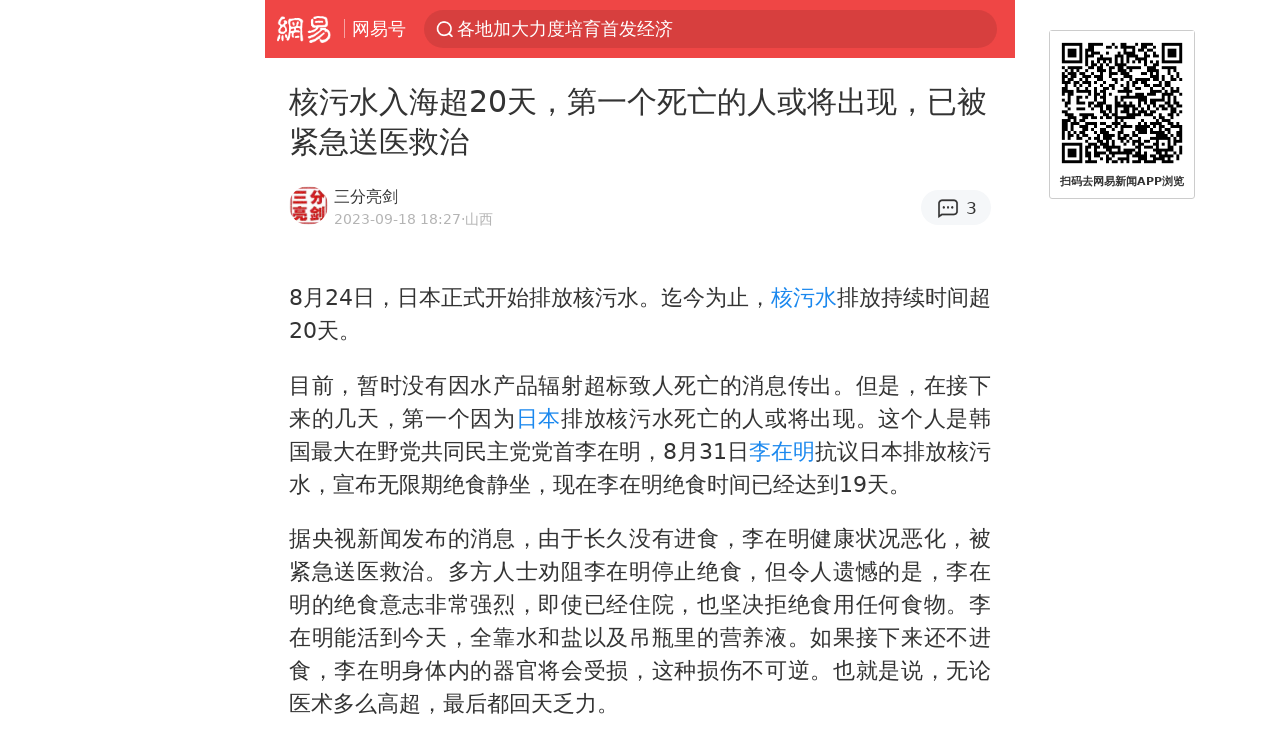

--- FILE ---
content_type: text/html; charset=utf-8
request_url: https://m.163.com/dy/article/IEUHJAGJ0514C6GR.html
body_size: 14535
content:
<!DOCTYPE html>
<html 
 lang="en" 
 data-publishtime="2023-09-18 18:27:27"
 data-id="IEUHJAGJ0514C6GR"
 data-keys="日本,在野党,民主党,李在明,核污水,韩国总统尹锡悦"
 data-category="要闻"
 data-tid="T1479908742656"
 data-rec-category="要闻/国际"
 data-st=""
 data-type=""
 data-pay-type=""
 data-extend_type=""
 data-extend_id=""
 
>
  <head>
    <meta charset="utf-8" />
    <link rel="dns-prefetch" href="//cms-bucket.ws.126.net" />
    <link rel="dns-prefetch" href="//static.ws.126.net" />
    <link rel="dns-prefetch" href="//vmonitor.ws.netease.com" />
    <link rel="dns-prefetch" href="//nex.163.com" />
    <link rel="dns-prefetch" href="//g.163.com" />
    <link rel="dns-prefetch" href="//ipservice.ws.126.net" />
    <link rel="dns-prefetch" href="//channel.m.163.com" />
    <link rel="dns-prefetch" href="//nimg.ws.126.net" />
    <link rel="dns-prefetch" href="//analytics.163.com" />
    <link rel="dns-prefetch" href="//flv2.bn.netease.com" />
    <link rel="dns-prefetch" href="//comment.api.163.com" />
    <meta name="mobile-web-app-capable" content="yes" />
    <meta name="apple-mobile-web-app-capable" content="yes" />
    <meta name="apple-mobile-web-app-status-bar-style" content="default" />
    <meta name="theme-color" content="#ef4645" />
    <meta id="viewport" name="viewport" content="width=device-width,initial-scale=1,minimum-scale=1,maximum-scale=1,user-scalable=no, viewport-fit=cover"/>
    <meta http-equiv="X-UA-Compatible" content="ie=edge" />
    <title>核污水入海超20天，第一个死亡的人或将出现，已被紧急送医救治|在野党|日本|李在明|核污水|韩国总统尹锡悦_手机网易网</title>
    <meta name="keywords" content="日本,在野党,民主党,李在明,核污水,韩国总统尹锡悦" />
    <meta name="description" content="8月24日，日本正式开始排放核污水。迄今为止，核污水排放持续时间超20天。目前，暂时没有因水产品辐射超标致人死亡的消息传出。但是，在接下来的几天，第一个因为日本排放核污水死亡的人或将出现。" />
    <meta property="og:title" content="核污水入海超20天，第一个死亡的人或将出现，已被紧急送医救治_手机网易网" />
    <meta property="og:type" content="news" />
    <meta property="article:author" content=" 三分亮剑" />
    <meta property="article:published_time" content="2023-09-18T18:27:27+08:00" />
    <meta property="article:tag" content="日本,在野党,民主党,李在明,核污水,韩国总统尹锡悦" />
    <meta property="og:description" content="8月24日，日本正式开始排放核污水。迄今为止，核污水排放持续时间超20天。目前，暂时没有因水产品辐射超标致人死亡的消息传出。但是，在接下来的几天，第一个因为日本排放核污水死亡的人或将出现。" />
    <meta property="og:image" content="https://nimg.ws.126.net/?url=https%3A%2F%2Fstatic.ws.126.net%2Ff2e%2Fwap%2Fcommon%2Fimages%2Fweixinfixed1200low.jpg&thumbnail=750x2147483647&quality=75&type=jpg" />
    <meta property="og:release_date" content="2023-09-18T18:27:27+08:00" />
    <meta property="bytedance:published_time" content="2023-09-18T18:27:27+08:00" />
    <meta property="bytedance:lrDate_time" content="2023-09-18T18:27:27+08:00" />
    <meta property="bytedance:updated_time" content="2023-09-18T18:27:27+08:00" />
    <meta name="googlebot" content="index,follow" />
      <meta name="robots" content="index,follow">
    <meta content="telephone=no" name="format-detection" />
      <link rel="canonical" href="https://www.163.com/dy/article/IEUHJAGJ0514C6GR.html">
    <link rel="apple-touch-icon" sizes="57x57" href="//static.ws.126.net/163/frontend/images/logo-netease-57.png" />
    <link rel="apple-touch-icon" sizes="72x72" href="//static.ws.126.net/163/frontend/images/logo-netease-72.png" />
    <link rel="apple-touch-icon" sizes="114x114" href="//static.ws.126.net/163/frontend/images/logo-netease-114.png" />      <script>window.__INITIAL_STATE__={"hideAd":false,"docId":"IEUHJAGJ0514C6GR","channel":"dy","topicId":"GJV1L47Mmaoyh","recommendList":[],"articlePhotoList":[],"articlePhotoSetList":[],"articleLiveList":[],"articleVideoList":[],"category":"要闻","isPaid":false,"aliasDocId":"IEUHJAGJ0514C6GR","furtherReadingId":"","furtherReadingType":"","keywords":"日本,在野党,民主党,李在明,核污水,韩国总统尹锡悦","aiAbstract":""}</script>
     <script>
      (function() {
        try {
          var needJumpTo = '';
          if (needJumpTo) {
            window.location.replace(needJumpTo);
          }
        } catch(err) {}
      })()
    </script>    <script>
      (function () {
        var domainMatches = [
          { test: /163\.com$/i, domain: "163" },
          { test: /baidu\.com$/i, domain: "baidu" },
          { test: /sm\.cn$/i, domain: "sm" },
          { test: /sogou\.com$/i, domain: "sogou" },
          { test: /so\.com$/i, domain: "360" },
          { test: /google/i, domain: "google" },
          { test: /bing/i, domain: "bing" },
          { test: /weibo/i, domain: "weibo" },
          { test: /toutiao/i, domain: "toutiao" },
        ];
        var referrer = document.referrer;
        var referDomain = "";
        var currentPageRefer = "";
        if (referrer) {
          var urlRegexp =
            /^([hH][tT]{2}[pP]:\/\/|[hH][tT]{2}[pP][sS]:\/\/)([^\/]+).*?/;
          var urlMatch = referrer.match(urlRegexp);
          referDomain = urlMatch && urlMatch[2] ? urlMatch[2] : referDomain;
        }
        if (referDomain) {
          currentPageRefer = referDomain;
          domainMatches.some(function (item) {
            if (item.test.test(referDomain)) {
              currentPageRefer = item.domain;
              return true;
            }
            return false;
          });
        }
        if (!currentPageRefer && referrer) {
          currentPageRefer = 'other'
        }
        window._REFER_VAL = currentPageRefer;
        var targetProtocol = "https:";
        if (window.location.protocol != targetProtocol) {
          var host = window.location.host;
          var pathname = window.location.pathname;
          var search = window.location.search;
          var hash = window.location.hash;
          if (host !== "3g.163.com" && host !== "m.163.com") {
            return;
          }
          if (search) {
            var searchParams = search.substr(1).split("&");
            if (searchParams.length > 0) {
              var newParams = [];
              var filterParams = ["referFrom", "isFromOtherWeb"];
              for (var i = 0, len = searchParams.length; i < len; i++) {
                var param = searchParams[i];
                if (filterParams.indexOf(param.split("=")[0]) === -1) {
                  newParams.push(param);
                }
              }
              search = "?" + newParams.join("&");
            }
            search =
              search +
              (search.length === 1 ? "" : "&") +
              "referFrom=" +
              currentPageRefer;
          } else {
            search = "?referFrom=" + currentPageRefer;
          }
          if (referrer && currentPageRefer !== "163") {
            search = search + "&isFromOtherWeb=true";
          }
          var targetHref = targetProtocol + "//" + host + pathname + search + hash;
          window.location.replace(targetHref);
        } else {
          var localParam = function (search, hash) {
            var s = search || window.location.search;
            var h = hash || window.location.hash;
            var fn = function (str, reg) {
              var data = {};
              if (str) {
                str.replace(reg, function ($0, $1, $2, $3) {
                  data[$1] = $3;
                });
                return data;
              }
              return null;
            };
            return {
              search: fn(s, new RegExp("([^?=&]+)(=([^&]*))?", "g")) || {},
              hash: fn(h, new RegExp("([^#=&]+)(=([^&]*))?", "g")) || {},
            };
          };
          var urlSearchReferFrom = localParam().search.referFrom;
          if (
            /referFrom/.test(window.location.search) &&
            currentPageRefer == "163"
          ) {
            window._REFER_VAL = urlSearchReferFrom || "";
          }
        }
      })();
    </script>    <script>
      (function() {
        try {
          var block = 'false';
          if (block === 'true') {
            var ua = window.navigator.userAgent
            var arr = ['baidu', 'sm', 'sogou', '360', 'google', 'bing', 'weibo', 'toutiao'];
            if(arr.indexOf(window._REFER_VAL) > -1 || /baidu/i.test(ua)) {
              window.location.replace('https://m.163.com/html/frontend/today-news-hotrank/index.html?from=wap-hide-outer-search&referFrom=' + window._REFER_VAL);
            }
          }
        } catch(err) {
        }
      })()
    </script>    <script>
      ;(function () {
        var ua = navigator.userAgent;
        var isAndroid = (/android/i).test(ua);
        var isIOS = (/iphone|ipad|ipod/i).test(ua);
        var isWinPhone = (/Windows Phone/i).test(ua);
        var isHarmony = (/Harmony/i).test(ua);
        var isPc = !isAndroid && !isIOS && !isWinPhone && !isHarmony;
        var isWechat = (/MicroMessenger/i).test(ua);
        var isQQ = (/qq\//i).test(ua);
        var isWeibo = (/weibo/i).test(ua);
        var isPopo = (/popo/i).test(ua);
        var isPaid = false;
        if(window.__INITIAL_STATE__) {
          isPaid = window.__INITIAL_STATE__.isPaid
        }
        var isMiniProgram = (/MicroMessenger.*miniProgram/i).test(ua)
        if (!isPc && (isWechat || isQQ || isWeibo || isPopo) && !isMiniProgram && (window.location.host === '3g.163.com' || window.location.host === 'm.163.com') && !isPaid) {
          var spss = getParaByName('spss');
          spss = spss || 'wap_refluxdl_2018';
          var docid = 'IEUHJAGJ0514C6GR';
          location.replace('https://c.m.163.com/news/a/' + docid +'.html?from=wap_redirect&spss='+ spss +'&referFrom='+ getNewReferFrom());
        }
        function getNewReferFrom() {
          var newReferFrom = ''
          if (document.referrer && /referFrom/.test(window.location.search)) {
            var referFrom = getParaByName('referFrom')
            // 防止带referFrom参数地址有其他refer来源访问
            if (window._REFER_VAL === '163') {
              newReferFrom = referFrom
            } else {
              newReferFrom = window._REFER_VAL
            }
          }
          return newReferFrom;
        }
        function getParaByName(name) {
          var search = window.location.search;
          search = search.substr(1);
          if (typeof name === 'undefined') return search;
          var searchArr = search.split('&');
          for (var i = 0; i < searchArr.length; i++) {
            var searchStr = searchArr[i];
            searchArr[i] = searchStr.split('=');
            if (searchArr[i][0] === name) {
              return searchStr.replace(name + '=', '');
            }
          }
          return '';
        }
      })()
    </script>      <script>
        ;(function () {
          var ua = navigator.userAgent;
          var isAndroid = (/android/i).test(ua);
          var isIOS = (/iphone|ipad|ipod/i).test(ua);
          var isWinPhone = (/Windows Phone/i).test(ua);
          var isHarmony = (/Harmony/i).test(ua);
          var isPc = !isAndroid && !isIOS && !isWinPhone && !isHarmony;
          var isPaid = false;
          if(window.__INITIAL_STATE__) {
            isPaid = window.__INITIAL_STATE__.isPaid
          }
          if (isPaid && isPc) {
            var docid = 'IEUHJAGJ0514C6GR';
            location.replace('https://www.163.com/dy/article/' + docid +'.html?spss=wap2pc');
          }
        })()
      </script>    <script>
      !function(){"use strict";!function(a,r,o){a.corona_error_cache=function(r){a.corona_error_cache.data.push(r)},a.corona_error_cache.data=[];var t=a[r];a[r]=function(r,o,n,e,c){a.corona_error_cache({e:c,event:"error"}),t&&t.apply(a,arguments)};var n=a[o];a[o]=function(r){a.corona_error_cache({e:r.reason,event:"unhandledrejection"}),n&&n.apply(a,arguments)}}(window,"onerror","onunhandledrejection")}();
    </script>    <script>
     (function(){
       function isSupport() {
           var testKey = 'test',
               storage = window.localStorage;
           try {
               storage.setItem(testKey, 'testValue');
           } catch (error) {
               console.log("localStorage.setItem不可以执行");
               return false;
           }
           try {
               if (storage.getItem(testKey) != 'testValue') {
                   return false
               } else {
                   storage.removeItem(testKey);
                   return true;
               }
           } catch (error) {
               console.log("localStorage.getItem不可以执行");
               return false;
           }
       }
       if (!isSupport()) {
         window.localStorage = {
           setItem: function(key,value){console.log('不支持localStorage',key,value);},
           getItem: function(key){console.log('不支持localStorage',key);return '';},
         }
       }
     })()
    </script>    <script>
      (function flexible(window, document) {
        var docEl = document.documentElement
        var dpr = window.devicePixelRatio || 1
    
        // adjust body font size
        function setBodyFontSize() {
          if (document.body) {
            document.body.style.fontSize = (12 * dpr) + 'px'
          }
          else {
            document.addEventListener('DOMContentLoaded', setBodyFontSize)
          }
        }
        setBodyFontSize();
    
        // set 1rem = viewWidth / 10
        function setRemUnit() {
          var rem = Math.min(docEl.clientWidth, 450) / 10
          docEl.style.fontSize = rem + 'px'
        }
    
        setRemUnit()
    
        // reset rem unit on page resize
        window.addEventListener('resize', setRemUnit)
        window.addEventListener('pageshow', function (e) {
          if (e.persisted) {
            setRemUnit()
          }
        })
    
        // detect 0.5px supports
        if (dpr >= 2) {
          var fakeBody = document.createElement('body')
          var testElement = document.createElement('div')
          testElement.style.border = '.5px solid transparent'
          fakeBody.appendChild(testElement)
          docEl.appendChild(fakeBody)
          if (testElement.offsetHeight === 1) {
            docEl.classList.add('hairlines')
          }
          docEl.removeChild(fakeBody)
        }
      }(window, document))
    </script>    <meta name="google-site-verification" content="PXunD38D6Oui1T44OkAPSLyQtFUloFi5plez040mUOc" />
    <script type="text/javascript">
      function setBodyPlatform () {
        try {
          if(/NewsArticle|TTWebView/i.test(navigator.userAgent)) {
            document.body.classList.add('toutiao');
          }
          else if(/baidu/i.test(navigator.userAgent)) {
            document.body.classList.add('baidu');
          }
          else if(/NewsApp/i.test(navigator.userAgent)) {
            document.body.classList.add('newsapp');
          }
          else if(/MicroMessenger.*miniProgram/i.test(navigator.userAgent)) {
            document.body.classList.add('miniprogram');
          }
          else if(!/iphone|ipad|ipod|Android|Windows Phone/i.test(navigator.userAgent)) {
            document.body.classList.add('pc');
          }
          if(/iphone|ipad|ipod/i.test(navigator.userAgent)) {
            document.body.classList.add('ios');
          }
        } catch (error) {
          console.warn(error);
        }
      }
      if (document.body) {
        setBodyPlatform()
      }
      else {
        document.addEventListener('DOMContentLoaded', setBodyPlatform)
      }
    </script>    <script>
    !function(e,n,t,s,c){var r=void 0!==t&&t.resolve,a=e[s];(a=e[s]=function(){this.modules={}}).callbacks=[],a.ready=r?function(){return a.instance?t.resolve(a.instance.vars()):new t(function(e){return a.callbacks.push(e)})}:function(e){return a.instance?e(a.instance.vars()):a.callbacks.push(e)};var i=n.createElement(c),u=n.getElementsByTagName(c)[0];i.async=!0,i.src="https://s6.music.126.net/puzzle/puzzle@000C0B" + "" + ".js",u.parentNode.insertBefore(i,u)}(window,document,window.Promise,"puzzle","script");
    </script>      <script>
        ;(function(){
        var el = document.createElement("script");
        el.src = "https://lf1-cdn-tos.bytegoofy.com/goofy/ttzz/push.js?791861feb92e3961a47d9cef96053b0e666dba9b870cab6c286b98cb684b76c44a4d40de0dd5fa9b5c2c10f69a3b501dc430e831103b45ce33654fb9f95b006c";
        el.id = "ttzz";
        var s = document.getElementsByTagName("script")[0];
        s.parentNode.insertBefore(el, s);
        })(window)
      </script>      <script>
        (function () {
          setTimeout(function () {
            var bp = document.createElement("script");
            var curProtocol = window.location.protocol.split(":")[0];
            if (curProtocol === "https" && window.location.href.indexOf("wc18") < 0) {
              bp.defer = true;
              bp.src = "https://zz.bdstatic.com/linksubmit/push.js";
              var s = document.getElementsByTagName("script")[0];
              s.parentNode.insertBefore(bp, s);
            }
          }, 2500);
        })();
      </script>    <script>
    var _hmt = _hmt || [];
    (function() {
      var hm = document.createElement("script");
      hm.src = "//hm.baidu.com/hm.js?b2d0b085a122275dd543c6d39d92bc62";
      hm.async = true;
      var s = document.getElementsByTagName("script")[0]; 
      s.parentNode.insertBefore(hm, s);
    })();
    </script>    <script>
    (function() {
      function __load_ant(flag) {
        var s = document.createElement("script");
        s.src = flag ? "//wp.m.163.com/163/frontend/antnest/NTM-5AE0KFYY-2.js" : "//static.ws.126.net/163/frontend/antnest/NTM-5AE0KFYY-2.js";
        s.async = true;
        s.onload = s.onerror = function(){
          if(!window.ntm && !flag) {
            __load_ant(true)
          }
        };
        var p = document.getElementsByTagName("script")[0]; 
        p.parentNode.insertBefore(s, p);
      }
      __load_ant(false)
    })();
    </script>    <script>try{var codeADConfig={article:{topBanner:[],content:[],aboveTieList:[],relateNewsList:[],hotNewsList:[]},video:{pause:[{adid:"codeAD-220",style:"codeAD",htmlResource:'<script>window.reviveAsync = null;<\/script><ins style="display: block;" data-revive-zoneid="220" data-revive-id="bc0ee6b32b55ca7bfb61c2a9dd1cf0c5"></ins> <script async src="//static.outin.cn/js/gtr/gtr.min.js"><\/script>'}],aboveRecommendList:[],recommendList:[{adid:"codeAD-rs1mp492we",style:"codeAD",htmlResource:'<div class="_rs1mp492we"></div> <script type="text/javascript"> (window.slotbydup = window.slotbydup || []).push({ id: "u6543399", container: "_rs1mp492we", async: true }); <\/script> <!-- 多条广告如下脚本只需引入一次 --> <scrip type="text/javascript" src="//cpro.baidustatic.com/cpro/ui/cm.js" async="async" defer="defer" > <\/script>'}]},common:{topBanner:[]}}}catch(e){console.error(e)}</script>
    <script>try{var badiu_ssp_6431680={adid:"codeAD-0324k8h8dgur",position:1,htmlResource:'<script>window.reviveAsync = null;<\/script><ins style="display: block;" data-revive-zoneid="272" data-revive-id="bc0ee6b32b55ca7bfb61c2a9dd1cf0c5"></ins> <script async src="//static.outin.cn/js/gtr/gtr.min.js"><\/script>',style:"codeAD"},toutiao_ssp_6407376={adid:"codeAD-yc0njvenpp",position:1,htmlResource:'<script>window.reviveAsync = null;<\/script><ins style="display: block;" data-revive-zoneid="273" data-revive-id="bc0ee6b32b55ca7bfb61c2a9dd1cf0c5"></ins> <script async src="//static.outin.cn/js/gtr/gtr.min.js"><\/script>',style:"codeAD"},badiu_ssp_295={adid:"codeAD-295",position:1,htmlResource:'<script>window.reviveAsync = null;<\/script><ins style="display: block;"  data-revive-zoneid="295" data-revive-id="bc0ee6b32b55ca7bfb61c2a9dd1cf0c5"></ins><script src="//static.outin.cn/js/gtr/gtr.min.js" async><\/script>',style:"codeAD"},toutiao_ssp_294={adid:"codeAD-294",position:1,htmlResource:'<script> window.reviveAsync = null; <\/script><ins style="display: block;"  data-revive-zoneid="294" data-revive-id="bc0ee6b32b55ca7bfb61c2a9dd1cf0c5"></ins><script src="//static.outin.cn/js/gtr/gtr.min.js" async><\/script>',style:"codeAD"},wechat_codeAD_238={adid:"codeAD-238",position:1,htmlResource:'<script>window.reviveAsync = null;<\/script><ins style="display: block;" data-revive-zoneid="238" data-revive-id="bc0ee6b32b55ca7bfb61c2a9dd1cf0c5"></ins> <script async src="//static.outin.cn/js/gtr/gtr.min.js"><\/script>',style:"codeAD"},uc_codeAD_250={adid:"codeAD-250",position:1,htmlResource:'<script src="//mmjs.adutp.com/source/l/common/gfdv/production/f_v/static/ci.js"><\/script>',style:"codeAD"},other_codeAD_244={adid:"codeAD-244",position:1,htmlResource:'<script>window.reviveAsync = null;<\/script><ins style="display: block;" data-revive-zoneid="244" data-revive-id="bc0ee6b32b55ca7bfb61c2a9dd1cf0c5"></ins> <script async src="//static.outin.cn/js/gtr/gtr.min.js"><\/script>',style:"codeAD"},codeADCtConfig={TBS:{article:{aboveTieList:[{adid:"codeAD-tbs",position:1,htmlResource:'<script adkey="c73ce33e2b3724f1adcec9f8179f2646" src="https://tbsad.imtt.qq.com/tbs/jssdk/js/formal/TBSJSSDK.js?rand=0.4321843743"><\/script>',style:"codeAD"}]}},baidu:{video:{pause:[{adid:"codeAD-257",style:"codeAD",htmlResource:'<ins style="display:block;" data-revive-zoneid="257" data-revive-id="bc0ee6b32b55ca7bfb61c2a9dd1cf0c5"></ins> <script> window.reviveAsync = null; <\/script> <script src="//static.outin.cn/js/gtr/gtr.min.js" async><\/script>'}],recommendList:[{adid:"codeAD-304",position:4,htmlResource:'<ins style="display: block;" data-revive-zoneid="304" data-revive-id="bc0ee6b32b55ca7bfb61c2a9dd1cf0c5"></ins><script>window.reviveAsync = null;<\/script><script src="//static.outin.cn/js/gtr/gtr.min.js" async=""><\/script>',style:"codeAD"}],aboveRecommendList:[{adid:"codeAD-0716-266",style:"codeAD",htmlResource:'<ins style="display: block;" data-revive-zoneid="266" data-revive-id="bc0ee6b32b55ca7bfb61c2a9dd1cf0c5"></ins> <script> window.reviveAsync = null; <\/script> <script async src="//static.outin.cn/js/gtr/gtr.min.js"><\/script>'}]},article:{topBanner:[{adid:"codeAD-260",style:"codeAD",htmlResource:'<ins style="display:block;" data-revive-zoneid="260" data-revive-id="bc0ee6b32b55ca7bfb61c2a9dd1cf0c5"></ins> <script> window.reviveAsync = null; <\/script> <script src="//static.outin.cn/js/gtr/gtr.min.js" async><\/script>'}],content:[{adid:"codeAD-0716-263",style:"codeAD",htmlResource:'<!-- 网易-手机网平台-文中广告(百度渠道) --> <ins style="display: block;" data-revive-zoneid="263" data-revive-id="bc0ee6b32b55ca7bfb61c2a9dd1cf0c5"></ins> <script> window.reviveAsync = null; <\/script> <script async src="//static.outin.cn/js/gtr/gtr.min.js"><\/script>'}],hotNewsList:[{adid:"codeAD-222",position:4,htmlResource:'<script>window.reviveAsync = null;<\/script><ins style="display: block;" data-revive-zoneid="222" data-revive-id="bc0ee6b32b55ca7bfb61c2a9dd1cf0c5"></ins> <script async src="//static.outin.cn/js/gtr/gtr.min.js"><\/script>',style:"codeAD"},{adid:"codeAD-223",position:9,htmlResource:'<script>window.reviveAsync = null;<\/script><ins style="display: block;" data-revive-zoneid="223" data-revive-id="bc0ee6b32b55ca7bfb61c2a9dd1cf0c5"></ins> <script async src="//static.outin.cn/js/gtr/gtr.min.js"><\/script>',style:"codeAD"},{adid:"codeAD-224",position:13,htmlResource:'<script>window.reviveAsync = null;<\/script><ins style="display: block;" data-revive-zoneid="224" data-revive-id="bc0ee6b32b55ca7bfb61c2a9dd1cf0c5"></ins> <script async src="//static.outin.cn/js/gtr/gtr.min.js"><\/script>',style:"codeAD"},{adid:"codeAD-225",position:17,htmlResource:'<script>window.reviveAsync = null;<\/script><ins style="display: block;" data-revive-zoneid="225" data-revive-id="bc0ee6b32b55ca7bfb61c2a9dd1cf0c5"></ins> <script async src="//static.outin.cn/js/gtr/gtr.min.js"><\/script>',style:"codeAD"}],relateNewsList:[{adid:"codeAD-221",position:4,htmlResource:'<script>window.reviveAsync = null;<\/script><ins style="display: block;" data-revive-zoneid="221" data-revive-id="bc0ee6b32b55ca7bfb61c2a9dd1cf0c5"></ins> <script async src="//static.outin.cn/js/gtr/gtr.min.js"><\/script>',style:"codeAD"}],aboveTieList:[badiu_ssp_6431680]},cambrian_article:{},home:{float:[{adid:"codeAD-302",style:"codeAD",htmlResource:'<ins style="display: block;" data-revive-zoneid="302" data-revive-id="bc0ee6b32b55ca7bfb61c2a9dd1cf0c5"></ins><script>window.reviveAsync = null;<\/script><script src="//static.outin.cn/js/gtr/gtr.min.js" async=""><\/script>'}]}},toutiao:{article:{topBanner:[{adid:"codeAD-261",style:"codeAD",htmlResource:'<ins style="display:block;" data-revive-zoneid="261" data-revive-id="bc0ee6b32b55ca7bfb61c2a9dd1cf0c5"></ins> <script> window.reviveAsync = null; <\/script> <script src="//static.outin.cn/js/gtr/gtr.min.js" async><\/script>'}],content:[{adid:"codeAD-0716-264",style:"codeAD",htmlResource:'<!-- 网易-手机网平台-文中广告(头条渠道) --> <ins style="display: block;" data-revive-zoneid="264" data-revive-id="bc0ee6b32b55ca7bfb61c2a9dd1cf0c5"></ins> <script> window.reviveAsync = null; <\/script> <script async src="//static.outin.cn/js/gtr/gtr.min.js"><\/script>'}],contentBom:[],aboveTieList:[toutiao_ssp_6407376]},cambrian_article:{},video:{recommendList:[],aboveRecommendList:[{adid:"codeAD-0716-267",style:"codeAD",htmlResource:'<!-- 网易-手机网平台-视频页下方通栏广告(头条渠道) --> <ins style="display: block;" data-revive-zoneid="267" data-revive-id="bc0ee6b32b55ca7bfb61c2a9dd1cf0c5"></ins> <script> window.reviveAsync = null; <\/script> <script async src="//static.outin.cn/js/gtr/gtr.min.js"><\/script>'}]}},wechat:{article:{aboveTieList:[wechat_codeAD_238]},video:{recommendList:[]}},uc:{article:{aboveTieList:[uc_codeAD_250]},video:{recommendList:[]}},other:{article:{aboveTieList:[other_codeAD_244],topBanner:[{adid:"codeAD-299",style:"codeAD",htmlResource:'<!-- 网易-手机网平台-顶部通栏(自访)~ --><ins style="display: block;" data-revive-zoneid="299" data-revive-id="bc0ee6b32b55ca7bfb61c2a9dd1cf0c5"></ins><script>window.reviveAsync = null;<\/script><script src="//static.outin.cn/js/gtr/gtr.min.js" async=""><\/script>'}],content:[{adid:"codeAD-0716-262",style:"codeAD",htmlResource:'<!-- 网易-手机网平台-文中广告(其他渠道) --> <ins style="display: block;" data-revive-zoneid="262" data-revive-id="bc0ee6b32b55ca7bfb61c2a9dd1cf0c5"></ins> <script> window.reviveAsync = null; <\/script> <script async src="//static.outin.cn/js/gtr/gtr.min.js"><\/script>'}]},video:{recommendList:[],aboveRecommendList:[{adid:"codeAD-0716-265",style:"codeAD",htmlResource:'<!-- 网易-手机网平台-视频页下方通栏广告(其他渠道) --> <ins style="display: block;" data-revive-zoneid="265" data-revive-id="bc0ee6b32b55ca7bfb61c2a9dd1cf0c5"></ins> <script> window.reviveAsync = null; <\/script> <script async src="//static.outin.cn/js/gtr/gtr.min.js"><\/script>'}]}}}}catch(c){}</script>
    <link rel="preload" href="https://static.ws.126.net/163/wap/f2e/hbs/static/article/css/main.42dc95ca.css" as="style">
    <link rel="preload" href="https://static.ws.126.net/163/wap/f2e/hbs/static/article/js/main.53f2927d.js" as="script">
    <link rel="stylesheet" type="text/css" href="https://static.ws.126.net/163/wap/f2e/hbs/static/article/css/main.42dc95ca.css">
    <!-- BjopMonitoring -->  </head>
  <body class="article ">
    <a href="https://m.163.com/hot/newsList" style="display: none;"></a>
    <img style="display: none;" src="https://nimg.ws.126.net/?url=https%3A%2F%2Fstatic.ws.126.net%2Ff2e%2Fwap%2Fcommon%2Fimages%2Fweixinfixed1200low.jpg&thumbnail=750x2147483647&quality=75&type=jpg" />
    <header class="header">
  <nav class="topNav js-topNav">
      <a class="s-back" href="/">网易</a>
    <span class="s-line"></span>
    <a class="s-channel js-topNav-channel" href="/touch/dy">网易号</a>
    <div class="s-search js-topNav-search">
      <div class="hot-words js-hot-words">
          <a class="hot-word js-hot-word" href="https://m.163.com/search">
            <span class="s-text"></span>
          </a>
      </div>    </div>
    <a class="s-comment js-topNav-comment" href="/touch/comment.html?docid=IEUHJAGJ0514C6GR">
      <span class="s-count js-topNav-commentCount">0</span>
    </a>
    <div class="js-topNav-user topNav-user"></div>
  </nav>
</header>
<div class="area-topBanner js-area-topBanner"></div>
<div class="js-banner"></div>
<main class="main js-main">
  <article class="article js-article">
    <header>
      <h1 class="article-title">核污水入海超20天，第一个死亡的人或将出现，已被紧急送医救治</h1>
      <section class="article-info">
            <a class="author-homePage" href="/news/sub/T1479908742656.html">
              <img 
                class="s-avatar image-lazy" 
                src="https://static.ws.126.net/163/frontend/images/2022/empty.png" 
                data-src="http://dingyue.ws.126.net/kCn5x0A1WzaaBDSkAKOsoBzhmNCjbUYwnwLFIOKcpKfPX1521679689946.jpeg" 
                alt=" 三分亮剑"
                data-thumbnail="65x"
              />
            </a>
        <div class="s-author">
            <address>
                <a class="author-homePage" href="/news/sub/T1479908742656.html"> 三分亮剑</a>
            </address>
          <div class="s-time">
            <time datetime="2023-09-18 18:27">2023-09-18 18:27</time>
              <span>·山西</span>
          </div>
        </div>
        <aside class="s-comment js-article-comment">
          <a href="/touch/comment.html?docid=IEUHJAGJ0514C6GR">
            <span class="js-article-commentCount">0</span>
          </a>
        </aside>
      </section>
    </header>
    <section class="article-body js-article-body">
      <p id="23TQ67FJ">8月24日，日本正式开始排放核污水。迄今为止，<a class="keyword-search" href="https://news.163.com/news/search?keyword&#x3D;%E6%A0%B8%E6%B1%A1%E6%B0%B4">核污水</a>排放持续时间超20天。</p><p id="23TQ67FK">目前，暂时没有因水产品辐射超标致人死亡的消息传出。但是，在接下来的几天，第一个因为<a class="keyword-search" href="https://news.163.com/news/search?keyword&#x3D;%E6%97%A5%E6%9C%AC">日本</a>排放核污水死亡的人或将出现。这个人是韩国最大在野党共同民主党党首李在明，8月31日<a class="keyword-search" href="https://news.163.com/news/search?keyword&#x3D;%E6%9D%8E%E5%9C%A8%E6%98%8E">李在明</a>抗议日本排放核污水，宣布无限期绝食静坐，现在李在明绝食时间已经达到19天。</p><p id="23TQ67FM">据央视新闻发布的消息，由于长久没有进食，李在明健康状况恶化，被紧急送医救治。多方人士劝阻李在明停止绝食，但令人遗憾的是，李在明的绝食意志非常强烈，即使已经住院，也坚决拒绝食用任何食物。李在明能活到今天，全靠水和盐以及吊瓶里的营养液。如果接下来还不进食，李在明身体内的器官将会受损，这种损伤不可逆。也就是说，无论医术多么高超，最后都回天乏力。</p><p id="23TQ67FO">在李在明绝食的前几天，尹锡悦政府对此置之不理，他们认为这是一场表演，李在明闹腾几天后可能就妥协了。但令尹锡悦政府没想到的是，李在明要比他们想得更铁血，竟然能做到绝食19天，并且还要持续下去，直至死亡。</p><p id="23TQ67FP">如果李在明是普通人或者普通议员，他的死并不会掀起多么大的波澜。但要知道的是，李在明是共同民主党党首。2022年韩国总统大选中，李在明以0.3%的微小差距输给了尹锡悦，这说明支持李在明的韩国民众接近一半。如果李在明因为绝食死亡，这一半韩国人肯定会有所行动。</p><p id="23TQ67FR">尹锡悦政府似乎意识到了李在明绝食死亡的后果，他们不再保持沉默，发声劝导李在明停止绝食。不过，由于尹锡悦政府拒绝回应李在明提出的三大诉求，李在明拒绝停止绝食。</p><p id="23TQ67FS">眼看着李在明快不行了，尹锡悦政府彻底坐不住了。近日，韩国检方以涉嫌渎职等罪名申请拘捕韩国最大<a class="keyword-search" href="https://news.163.com/news/search?keyword&#x3D;%E5%9C%A8%E9%87%8E%E5%85%9A">在野党</a>共同民主党党首李在明。如果李在明被拘捕，预计会在狱中被强制喂食。</p><p id="23TQ67FU">尹锡悦这一招很阴险，如果通过强制喂食能保持李在明的性命，可避免韩国因李在明死亡乱套。如果没能保住李在明的性命，就往李在明身上泼脏水，给他头上按各种罪名。李在明背负各种罪名死亡，尹锡悦政府受到的舆论压力要小一点。尹锡悦政府能否达到目标还不好说，但可以肯定的是，李在明绝对是韩国的英雄，虽然他是躺着的，但是韩国唯一站着的人。</p><p id="23TQ67FV">（文/嘤仔）</p>
    </section>
    <div class="unfold-wrap js-unfold-wrap"></div>
    <div class="js-pay-wrap"></div>
    <div class="js-pay-recommend-wrap"></div>
    <footer class="article-footer">
        <div class="s-statement">特别声明：本文为网易自媒体平台“网易号”作者上传并发布，仅代表该作者观点。网易仅提供信息发布平台。</div>
          <div class="s-statement">Notice: The content above (including the pictures and videos if any) is uploaded and posted by a user of NetEase Hao, which is a social media platform and only provides information storage services.</div>
    </footer>
  </article>
  <div class="js-recommend-vip"></div>
  <div class="js-area-contentBottom"></div>
  <section 
    class="main-openApp js-open-app" 
    data-param="IEUHJAGJ0514C6GR"
    data-mod="articleWakeupButton"
    data-act="article_body_bottom_wakeup"
  >
    打开网易新闻体验更佳
  </section>
  <div class="area-aboveTieList js-area-aboveTieList"></div>
  <section class="hot-search">
    <h3>热搜</h3>
    <ul>
        <li>
          <a href="https://m.163.com/cm/news/search?spsc&#x3D;sps&amp;spss&#x3D;sps_sem&amp;redirect&#x3D;1&amp;keyword&#x3D;%E7%94%B7%E5%AD%90%E5%90%83%E9%B1%BC%E7%94%9F%E5%90%8E%E8%83%86%E7%AE%A1%E7%88%AC%E6%BB%A1%E8%99%AB%E5%AD%90">男子吃鱼生后胆管爬满虫子</a>
        </li>
        <li>
          <a href="https://m.163.com/cm/news/search?spsc&#x3D;sps&amp;spss&#x3D;sps_sem&amp;redirect&#x3D;1&amp;keyword&#x3D;%E5%AA%92%E4%BD%93%E8%AF%84%E5%A4%AB%E5%A6%BB%E4%BF%A9%E5%90%83%E7%BD%91%E8%B4%AD%E5%A8%83%E5%A8%83%E8%8F%9C%E5%90%8E%E8%BF%9BICU">媒体评夫妻俩吃网购娃娃菜后进ICU</a>
        </li>
        <li>
          <a href="https://m.163.com/cm/news/search?spsc&#x3D;sps&amp;spss&#x3D;sps_sem&amp;redirect&#x3D;1&amp;keyword&#x3D;%E5%8D%8E%E4%B8%9C%E9%87%8D%E6%9C%BA%E7%AD%BE%E8%AE%A2%E6%99%BA%E8%83%BD%E5%8C%96%E6%B8%AF%E5%8F%A3%E8%A3%85%E5%8D%B8%E8%AE%BE%E5%A4%87%E5%90%88%E5%90%8C">华东重机签订智能化港口装卸设备合同</a>
        </li>
        <li>
          <a href="https://m.163.com/cm/news/search?spsc&#x3D;sps&amp;spss&#x3D;sps_sem&amp;redirect&#x3D;1&amp;keyword&#x3D;%E5%B9%BF%E5%B7%9E%E7%AB%99%E5%A7%8B%E5%8F%91%E6%9C%80%E5%90%8E%E4%B8%80%E7%8F%AD%E7%BB%BF%E7%9A%AE%E8%BD%A6">广州站始发最后一班绿皮车</a>
        </li>
        <li>
          <a href="https://m.163.com/cm/news/search?spsc&#x3D;sps&amp;spss&#x3D;sps_sem&amp;redirect&#x3D;1&amp;keyword&#x3D;%E4%BF%84%E7%BE%8E%E4%B9%8C%E9%A6%96%E6%AC%A1%E4%B8%89%E6%96%B9%E4%BC%9A%E8%B0%88%E7%BB%86%E8%8A%82%E6%8A%AB%E9%9C%B2">俄美乌首次三方会谈细节披露</a>
        </li>
        <li>
          <a href="https://m.163.com/cm/news/search?spsc&#x3D;sps&amp;spss&#x3D;sps_sem&amp;redirect&#x3D;1&amp;keyword&#x3D;%E6%B5%B7%E5%86%9B%E9%BB%84%E5%B2%A9%E5%B2%9B%E6%B5%B7%E5%9F%9F%E6%95%91%E6%8F%B4%E5%A4%96%E7%B1%8D%E8%B4%A7%E8%BD%AE%E7%94%BB%E9%9D%A2%E5%85%AC%E5%BC%80">海军黄岩岛海域救援外籍货轮画面公开</a>
        </li>
    </ul>
  </section>
  <div class="js-area-zxb"></div>
  
  <section class="comment">
    <h3>热门跟贴</h3>
    <article class="comment-list js-comment-list"></article>
    <div class="comment-link">
      <div
        class="js-open-app comment-open-app"
        data-param="/tie/IEUHJAGJ0514C6GR"
        data-mod="articleComments"
        data-act="article_posting_wakeup"
      >
        打开APP发贴 <i class="icon-arrow"></i>
      </div>
      <div>
        <a class="js-comment-more" href="/touch/comment.html?docid=IEUHJAGJ0514C6GR">
          <span class="js-comment-count">0</span>条跟贴 <i class="icon-arrow"></i>
        </a>
      </div>
    </div>
  </section>
  <div class="area-blowContent js-area-blowContent"></div>
  <div class="js-tt-tagWords"></div>
    <section class="recommend js-recommend">
      <h3>相关推荐</h3>
      <ul class="js-recommend-wrap">
          <li 
            class="recommend-item js-recommend-item"
            data-act="article_recommend"
            data-itemid="VZJ6N21EN"
            data-position="1"
            data-category="video"
          >
              <a class="card-recommend-oneImg" href="/v/video/VZJ6N21EN.html">
                <article>
                  <section class="s-left">
                    <h4>U23不敌日本，但虽败犹荣</h4>
                    <div class="s-info">
                        <span class="s-source">璐哥看透彻</span>
                        <span class="s-replyCount">6跟贴</span>
                      <span class="s-holder"></span>
                    </div>
                  </section>
                    <section class="s-right">
                      <img
                        class="image-lazy image-error"
                        src="https://static.ws.126.net/163/frontend/images/2022/empty.png"
                        data-src="http://videoimg.ws.126.net/cover/20260125/jTFoUxzCm_cover.jpg"
                        data-thumbnail="218"
                        alt="U23不敌日本，但虽败犹荣"
                      />
                        <i class="icon-play"></i>
                    </section>
                </article>
              </a></li>          <li 
            class="recommend-item js-recommend-item"
            data-act="article_recommend"
            data-itemid="VIJ43HAHU"
            data-position="2"
            data-category="video"
          >
              <a class="card-recommend-oneImg" href="/v/video/VIJ43HAHU.html">
                <article>
                  <section class="s-left">
                    <h4>日本人已经把，中国看透了，别不信这就是事实</h4>
                    <div class="s-info">
                        <span class="s-source">万物皆搞笑</span>
                        <span class="s-replyCount">3跟贴</span>
                      <span class="s-holder"></span>
                    </div>
                  </section>
                    <section class="s-right">
                      <img
                        class="image-lazy image-error"
                        src="https://static.ws.126.net/163/frontend/images/2022/empty.png"
                        data-src="http://videoimg.ws.126.net/cover/20260124/cbPWpOzxR_cover.jpg"
                        data-thumbnail="218"
                        alt="日本人已经把，中国看透了，别不信这就是事实"
                      />
                        <i class="icon-play"></i>
                    </section>
                </article>
              </a></li>          <li 
            class="recommend-item js-recommend-item"
            data-act="article_recommend"
            data-itemid="VDIVK4HUE"
            data-position="3"
            data-category="video"
          >
              <a class="card-recommend-oneImg" href="/v/video/VDIVK4HUE.html">
                <article>
                  <section class="s-left">
                    <h4>日本2026年将排8次核污染水</h4>
                    <div class="s-info">
                        <span class="s-source">界面新闻</span>
                      <span class="s-holder"></span>
                    </div>
                  </section>
                    <section class="s-right">
                      <img
                        class="image-lazy image-error"
                        src="https://static.ws.126.net/163/frontend/images/2022/empty.png"
                        data-src="http://videoimg.ws.126.net/cover/20260122/jnIGCaRh7_cover.jpg"
                        data-thumbnail="218"
                        alt="日本2026年将排8次核污染水"
                      />
                        <i class="icon-play"></i>
                    </section>
                </article>
              </a></li>          <li 
            class="recommend-item js-recommend-item"
            data-act="article_recommend"
            data-itemid="VZJ48FH68"
            data-position="4"
            data-category="video"
          >
              <a class="card-recommend-oneImg" href="/v/video/VZJ48FH68.html">
                <article>
                  <section class="s-left">
                    <h4>中方再次严正要求日本：立即归还中国！</h4>
                    <div class="s-info">
                        <span class="s-source">燕子笑人生</span>
                      <span class="s-holder"></span>
                    </div>
                  </section>
                    <section class="s-right">
                      <img
                        class="image-lazy image-error"
                        src="https://static.ws.126.net/163/frontend/images/2022/empty.png"
                        data-src="http://videoimg.ws.126.net/cover/20260124/Qs1OkgJSH_cover.jpg"
                        data-thumbnail="218"
                        alt="中方再次严正要求日本：立即归还中国！"
                      />
                        <i class="icon-play"></i>
                    </section>
                </article>
              </a></li>          <li 
            class="recommend-item js-recommend-item"
            data-act="article_recommend"
            data-itemid="VSJ2HRUVS"
            data-position="5"
            data-category="video"
          >
              <a class="card-recommend-oneImg" href="/v/video/VSJ2HRUVS.html">
                <article>
                  <section class="s-left">
                    <h4>喊话蓝白通过防卫预算，徐国勇：你们要做一个忠诚的在野党</h4>
                    <div class="s-info">
                        <span class="s-source">二月如栢</span>
                        <span class="s-replyCount">1跟贴</span>
                      <span class="s-holder"></span>
                    </div>
                  </section>
                    <section class="s-right">
                      <img
                        class="image-lazy image-error"
                        src="https://static.ws.126.net/163/frontend/images/2022/empty.png"
                        data-src="http://videoimg.ws.126.net/cover/20260123/dKYbXyhxD_cover.jpg"
                        data-thumbnail="218"
                        alt="喊话蓝白通过防卫预算，徐国勇：你们要做一个忠诚的在野党"
                      />
                        <i class="icon-play"></i>
                    </section>
                </article>
              </a></li>          <li 
            class="recommend-item js-recommend-item"
            data-act="article_recommend"
            data-itemid="KK50PVE00556CHBN"
            data-position="6"
            data-category=""
          >
              <a class="card-recommend-oneImg" href="/dy/article/KK50PVE00556CHBN.html">
                <article>
                  <section class="s-left">
                    <h4>日本新首相人选确定，对华态度引关注</h4>
                    <div class="s-info">
                        <span class="s-source">有牙的兔纸</span>
                      <span class="s-holder"></span>
                    </div>
                  </section>
                    <section class="s-right">
                      <img
                        class="image-lazy image-error"
                        src="https://static.ws.126.net/163/frontend/images/2022/empty.png"
                        data-src="http://bjnewsrec-cv.ws.126.net/little98220ab1452j00t9f22c0020d000xs00g8p.jpg"
                        data-thumbnail="218"
                        alt="日本新首相人选确定，对华态度引关注"
                      />
                    </section>
                </article>
              </a></li>          <li 
            class="recommend-item js-recommend-item"
            data-act="article_recommend"
            data-itemid="VUJ1TGRTB"
            data-position="7"
            data-category="video"
          >
              <a class="card-recommend-oneImg" href="/v/video/VUJ1TGRTB.html">
                <article>
                  <section class="s-left">
                    <h4>卓荣泰叫阵在野党公开辩论 “馆长”狠酸：讲完一个小时马上孬</h4>
                    <div class="s-info">
                        <span class="s-source">海峡导报社</span>
                      <span class="s-holder"></span>
                    </div>
                  </section>
                    <section class="s-right">
                      <img
                        class="image-lazy image-error"
                        src="https://static.ws.126.net/163/frontend/images/2022/empty.png"
                        data-src="http://videoimg.ws.126.net/cover/20260123/POn0guN5h_cover.jpg"
                        data-thumbnail="218"
                        alt="卓荣泰叫阵在野党公开辩论 “馆长”狠酸：讲完一个小时马上孬"
                      />
                        <i class="icon-play"></i>
                    </section>
                </article>
              </a></li>          <li 
            class="recommend-item js-recommend-item"
            data-act="article_recommend"
            data-itemid="VIIVL53V1"
            data-position="8"
            data-category="video"
          >
              <a class="card-recommend-oneImg" href="/v/video/VIIVL53V1.html">
                <article>
                  <section class="s-left">
                    <h4>败局已定？在野党抓住关键把柄，高市迎来大麻烦，中方再加一把火</h4>
                    <div class="s-info">
                        <span class="s-source">孟彦说</span>
                      <span class="s-holder"></span>
                    </div>
                  </section>
                    <section class="s-right">
                      <img
                        class="image-lazy image-error"
                        src="https://static.ws.126.net/163/frontend/images/2022/empty.png"
                        data-src="http://videoimg.ws.126.net/cover/20260122/0qS8ksheU_cover.jpg"
                        data-thumbnail="218"
                        alt="败局已定？在野党抓住关键把柄，高市迎来大麻烦，中方再加一把火"
                      />
                        <i class="icon-play"></i>
                    </section>
                </article>
              </a></li>          <li 
            class="recommend-item js-recommend-item"
            data-act="article_recommend"
            data-itemid="KK4TM1QD0556C56E"
            data-position="9"
            data-category=""
          >
              <a class="card-recommend-threeImg" href="/dy/article/KK4TM1QD0556C56E.html">
                <article>
                  <h4>韩最怕的一幕出现，美国要撤军，李在明改口：希望和中国军事合作</h4>
                  <section class="s-imgs-wrap">
                    <div class="s-imgs">
                      <img
                        src="https://static.ws.126.net/163/frontend/images/2022/empty.png"
                        class="image-lazy image-error"
                        data-src="http://bjnewsrec-cv.ws.126.net/three569f386ffbdj00t9ezkk000td000sg00g7p.jpg"
                        data-thumbnail="218"
                        alt=""
                      />
                      <img
                        src="https://static.ws.126.net/163/frontend/images/2022/empty.png"
                        class="image-lazy image-error"
                        data-src="http://bjnewsrec-cv.ws.126.net/three3595351fd00j00t9ezkj001pd000xc00j3p.jpg"
                        data-thumbnail="218"
                        alt=""
                      />
                      <img
                        src="https://static.ws.126.net/163/frontend/images/2022/empty.png"
                        class="image-lazy image-error"
                        data-src="http://bjnewsrec-cv.ws.126.net/three22630989718j00t9ezki005id000xc00hgp.jpg"
                        data-thumbnail="218"
                        alt=""
                      />
                    </div>
                  </section>
                  <div class="s-info">
                      <span class="s-source">掉了颗大白兔糖</span>
                    <span class="s-holder"></span>
                  </div>
                </article>
              </a></li>          <li 
            class="recommend-item js-recommend-item"
            data-act="article_recommend"
            data-itemid="KK2200470556DKWK"
            data-position="10"
            data-category=""
          >
              <a class="card-recommend-threeImg" href="/dy/article/KK2200470556DKWK.html">
                <article>
                  <h4>柯文哲曾言：大陆若胆敢对台湾出手，我随随便便就能让大陆瘫痪？</h4>
                  <section class="s-imgs-wrap">
                    <div class="s-imgs">
                      <img
                        src="https://static.ws.126.net/163/frontend/images/2022/empty.png"
                        class="image-lazy image-error"
                        data-src="http://bjnewsrec-cv.ws.126.net/three31287e5209cj00t9cxdr001gd000z600emp.jpg"
                        data-thumbnail="218"
                        alt=""
                      />
                      <img
                        src="https://static.ws.126.net/163/frontend/images/2022/empty.png"
                        class="image-lazy image-error"
                        data-src="http://bjnewsrec-cv.ws.126.net/three4261d476307j00t9cxdu004nd0011000p0p.jpg"
                        data-thumbnail="218"
                        alt=""
                      />
                      <img
                        src="https://static.ws.126.net/163/frontend/images/2022/empty.png"
                        class="image-lazy image-error"
                        data-src="http://bjnewsrec-cv.ws.126.net/three390a85b9db9j00t9cxds0029d000xr00jgp.jpg"
                        data-thumbnail="218"
                        alt=""
                      />
                    </div>
                  </section>
                  <div class="s-info">
                      <span class="s-source">王瑄自驾</span>
                    <span class="s-holder"></span>
                  </div>
                </article>
              </a></li>          <li 
            class="recommend-item js-recommend-item"
            data-act="article_recommend"
            data-itemid="VZJ4E6VFN"
            data-position="11"
            data-category="video"
          >
              <a class="card-recommend-oneImg" href="/v/video/VZJ4E6VFN.html">
                <article>
                  <section class="s-left">
                    <h4>决赛战日本！我们能弥补22年前的遗憾吗？</h4>
                    <div class="s-info">
                        <span class="s-source">足球故事GOAL</span>
                      <span class="s-holder"></span>
                    </div>
                  </section>
                    <section class="s-right">
                      <img
                        class="image-lazy image-error"
                        src="https://static.ws.126.net/163/frontend/images/2022/empty.png"
                        data-src="http://videoimg.ws.126.net/cover/20260124/3qXZgw1jT_cover.jpg"
                        data-thumbnail="218"
                        alt="决赛战日本！我们能弥补22年前的遗憾吗？"
                      />
                        <i class="icon-play"></i>
                    </section>
                </article>
              </a></li>          <li 
            class="recommend-item js-recommend-item"
            data-act="article_recommend"
            data-itemid="KK528S740523HGHS"
            data-position="12"
            data-category=""
          >
              <a class="card-recommend-threeImg" href="/dy/article/KK528S740523HGHS.html">
                <article>
                  <h4>日本狂买战斧导弹，中国为啥反对？逻辑很简单</h4>
                  <section class="s-imgs-wrap">
                    <div class="s-imgs">
                      <img
                        src="https://static.ws.126.net/163/frontend/images/2022/empty.png"
                        class="image-lazy image-error"
                        data-src="http://bjnewsrec-cv.ws.126.net/three680b9d623c0j00t9f2ic003wd000pp00h0g.jpg"
                        data-thumbnail="218"
                        alt=""
                      />
                      <img
                        src="https://static.ws.126.net/163/frontend/images/2022/empty.png"
                        class="image-lazy image-error"
                        data-src="http://bjnewsrec-cv.ws.126.net/three768af7f19fej00t9f2ic002ld000yi00oog.jpg"
                        data-thumbnail="218"
                        alt=""
                      />
                      <img
                        src="https://static.ws.126.net/163/frontend/images/2022/empty.png"
                        class="image-lazy image-error"
                        data-src="http://bjnewsrec-cv.ws.126.net/three406d05734fbj00t9f2ic0012d000yi00hog.jpg"
                        data-thumbnail="218"
                        alt=""
                      />
                    </div>
                  </section>
                  <div class="s-info">
                      <span class="s-source">空天时代视频</span>
                    <span class="s-holder"></span>
                  </div>
                </article>
              </a></li>          <li 
            class="recommend-item js-recommend-item"
            data-act="article_recommend"
            data-itemid="VUJ21VCUV"
            data-position="13"
            data-category="video"
          >
              <a class="card-recommend-oneImg" href="/v/video/VUJ21VCUV.html">
                <article>
                  <section class="s-left">
                    <h4>李在明访日不上套，高市鞠躬反成韩网热梗</h4>
                    <div class="s-info">
                        <span class="s-source">河洛有话说</span>
                        <span class="s-replyCount">1跟贴</span>
                      <span class="s-holder"></span>
                    </div>
                  </section>
                    <section class="s-right">
                      <img
                        class="image-lazy image-error"
                        src="https://static.ws.126.net/163/frontend/images/2022/empty.png"
                        data-src="http://videoimg.ws.126.net/cover/20260123/iD8ojq70l_cover.jpg"
                        data-thumbnail="218"
                        alt="李在明访日不上套，高市鞠躬反成韩网热梗"
                      />
                        <i class="icon-play"></i>
                    </section>
                </article>
              </a></li>          <li 
            class="recommend-item js-recommend-item"
            data-act="article_recommend"
            data-itemid="VZJ5C25H5"
            data-position="14"
            data-category="video"
          >
              <a class="card-recommend-oneImg" href="/v/video/VZJ5C25H5.html">
                <article>
                  <section class="s-left">
                    <h4>中国男足，败给日本？真相竟如此惊人！</h4>
                    <div class="s-info">
                        <span class="s-source">巨信瑞</span>
                      <span class="s-holder"></span>
                    </div>
                  </section>
                    <section class="s-right">
                      <img
                        class="image-lazy image-error"
                        src="https://static.ws.126.net/163/frontend/images/2022/empty.png"
                        data-src="http://videoimg.ws.126.net/cover/20260125/aWZYHmjNc_cover.jpg"
                        data-thumbnail="218"
                        alt="中国男足，败给日本？真相竟如此惊人！"
                      />
                        <i class="icon-play"></i>
                    </section>
                </article>
              </a></li>          <li 
            class="recommend-item js-recommend-item"
            data-act="article_recommend"
            data-itemid="VZJ6SHVE8"
            data-position="15"
            data-category="video"
          >
              <a class="card-recommend-oneImg" href="/v/video/VZJ6SHVE8.html">
                <article>
                  <section class="s-left">
                    <h4>中国50年也超越不了日本，这句话变成笑话，看看奇瑞出口就明白</h4>
                    <div class="s-info">
                        <span class="s-source">宇宙搞笑生活</span>
                      <span class="s-holder"></span>
                    </div>
                  </section>
                    <section class="s-right">
                      <img
                        class="image-lazy image-error"
                        src="https://static.ws.126.net/163/frontend/images/2022/empty.png"
                        data-src="http://videoimg.ws.126.net/cover/20260125/e5oCQ9aSj_cover.jpg"
                        data-thumbnail="218"
                        alt="中国50年也超越不了日本，这句话变成笑话，看看奇瑞出口就明白"
                      />
                        <i class="icon-play"></i>
                    </section>
                </article>
              </a></li>          <li 
            class="recommend-item js-recommend-item"
            data-act="article_recommend"
            data-itemid="VZJ3E1K8P"
            data-position="16"
            data-category="video"
          >
              <a class="card-recommend-oneImg" href="/v/video/VZJ3E1K8P.html">
                <article>
                  <section class="s-left">
                    <h4>一财主播说 | 日本众议院今天解散 大选进入16天倒计时</h4>
                    <div class="s-info">
                        <span class="s-source">究竟视频</span>
                      <span class="s-holder"></span>
                    </div>
                  </section>
                    <section class="s-right">
                      <img
                        class="image-lazy image-error"
                        src="https://static.ws.126.net/163/frontend/images/2022/empty.png"
                        data-src="http://videoimg.ws.126.net/cover/20260124/vTEGky3cN_cover.jpg"
                        data-thumbnail="218"
                        alt="一财主播说 | 日本众议院今天解散 大选进入16天倒计时"
                      />
                        <i class="icon-play"></i>
                    </section>
                </article>
              </a></li>          <li 
            class="recommend-item js-recommend-item"
            data-act="article_recommend"
            data-itemid="VZJ56SRTG"
            data-position="17"
            data-category="video"
          >
              <a class="card-recommend-oneImg" href="/v/video/VZJ56SRTG.html">
                <article>
                  <section class="s-left">
                    <h4>亚洲杯决赛日本所欠缺的也正是我们的优势</h4>
                    <div class="s-info">
                        <span class="s-source">二爷台球解说</span>
                        <span class="s-replyCount">4跟贴</span>
                      <span class="s-holder"></span>
                    </div>
                  </section>
                    <section class="s-right">
                      <img
                        class="image-lazy image-error"
                        src="https://static.ws.126.net/163/frontend/images/2022/empty.png"
                        data-src="http://videoimg.ws.126.net/cover/20260125/SPz2RYxUa_cover.jpg"
                        data-thumbnail="218"
                        alt="亚洲杯决赛日本所欠缺的也正是我们的优势"
                      />
                        <i class="icon-play"></i>
                    </section>
                </article>
              </a></li>          <li 
            class="recommend-item js-recommend-item"
            data-act="article_recommend"
            data-itemid="KK4788T800019B3E"
            data-position="18"
            data-category=""
          >
              <a class="card-recommend-oneImg" href="/dy/article/KK4788T800019B3E.html">
                <article>
                  <section class="s-left">
                    <h4>专家：已有欧洲国家开始考虑"联合中国对抗美国"</h4>
                    <div class="s-info">
                        <span class="s-source">澎湃新闻</span>
                        <span class="s-replyCount">1.4万跟贴</span>
                      <span class="s-holder"></span>
                    </div>
                  </section>
                    <section class="s-right">
                      <img
                        class="image-lazy image-error"
                        src="https://static.ws.126.net/163/frontend/images/2022/empty.png"
                        data-src="http://cms-bucket.ws.126.net/2026/0125/c5f304a3j00t9ei7w01k6c0009c0070c.jpg"
                        data-thumbnail="218"
                        alt="专家：已有欧洲国家开始考虑&quot;联合中国对抗美国&quot;"
                      />
                    </section>
                </article>
              </a></li>          <li 
            class="recommend-item js-recommend-item"
            data-act="article_recommend"
            data-itemid="KK2SD64M0514R9P4"
            data-position="19"
            data-category=""
          >
              <a class="card-recommend-oneImg" href="/dy/article/KK2SD64M0514R9P4.html">
                <article>
                  <section class="s-left">
                    <h4>多地将器官捐献纳入“见义勇为”评定，专家称概念扩展需审慎</h4>
                    <div class="s-info">
                        <span class="s-source">澎湃新闻</span>
                        <span class="s-replyCount">3.8万跟贴</span>
                      <span class="s-holder"></span>
                    </div>
                  </section>
                    <section class="s-right">
                      <img
                        class="image-lazy image-error"
                        src="https://static.ws.126.net/163/frontend/images/2022/empty.png"
                        data-src="http://bjnewsrec-cv.ws.126.net/doccover_gen/KK2SD64M0514R9P4_cover.png"
                        data-thumbnail="218"
                        alt="多地将器官捐献纳入“见义勇为”评定，专家称概念扩展需审慎"
                      />
                    </section>
                </article>
              </a></li>          <li 
            class="recommend-item js-recommend-item"
            data-act="article_recommend"
            data-itemid="KK52DOD605566TF9"
            data-position="20"
            data-category=""
          >
              <a class="card-recommend-oneImg" href="/dy/article/KK52DOD605566TF9.html">
                <article>
                  <section class="s-left">
                    <h4>美国政府可能面临关门危机！美国民主党表示坚定反对通过拨款法案</h4>
                    <div class="s-info">
                        <span class="s-source">AI商业论</span>
                      <span class="s-holder"></span>
                    </div>
                  </section>
                    <section class="s-right">
                      <img
                        class="image-lazy image-error"
                        src="https://static.ws.126.net/163/frontend/images/2022/empty.png"
                        data-src="http://dingyue.ws.126.net/2026/0125/5a79d9b7j00t9f3fk00r6d000v900hkp.jpg"
                        data-thumbnail="218"
                        alt="美国政府可能面临关门危机！美国民主党表示坚定反对通过拨款法案"
                      />
                    </section>
                </article>
              </a></li>      </ul>
    </section>
  <div class="loading js-loading">
    <svg class="circular" viewBox="25 25 50 50">
      <circle class="path" cx="50" cy="50" r="20" fill="none" stroke-width="4" stroke-miterlimit="10" />
    </svg>
  </div>
  <div class="js-infinite-scroll"></div>
</main>
<footer class="footer">
  
</footer>
<aside class="floatMenu js-floatMenu">
  <div class="floatMenu-content">
    <span class="floatMenu-toTop js-floatMenu-toTop">回到顶部</span>
    <em></em>
    <a class="floatMenu-home js-floatMenu-toHome" href="/">回到首页</a>
  </div>
</aside><div class="js-area-buoys"></div>
<script>
  if (window.location.host.indexOf('.163.com') < 0) {
    document.body.innerHTML = ''
  }
</script>

    <script type="application/ld+json">
      {
        "@context": "http://schema.org",
        "@type": "NewsArticle",
        "mainEntityOfPage": {
          "@type": "WebPage",
    
          "@id": "https://m.163.com/dy/article/IEUHJAGJ0514C6GR.html"
        },
        "headline": "核污水入海超20天，第一个死亡的人或将出现，已被紧急送医救治",
        "image": {
          "@type": "ImageObject",
          "url": "https://nimg.ws.126.net/?url=https%3A%2F%2Fstatic.ws.126.net%2Ff2e%2Fwap%2Fcommon%2Fimages%2Fweixinfixed1200low.jpg&thumbnail=750x480&quality=75&type=jpg",
          "width": 720,
          "height": 540
        },
        "datePublished": "2023-09-18T18:27:27+08:00",
        "dateModified": "2023-09-18T18:27:27+08:00",
        "author": {
          "@type": "Organization",
          "name": " 三分亮剑"
        },
        "publisher": {
          "@type": "Organization",
          "name": "手机网易网",
          "logo": {
            "@type": "ImageObject",
            "url": "https://cms-bucket.nosdn.127.net/6e3e71b810474d699e0cf512101220d020170830175354.png",
            "width": 260,
            "height": 60
          }
        },
        "description": "8月24日，日本正式开始排放核污水。迄今为止，核污水排放持续时间超20天。目前，暂时没有因水产品辐射超标致人死亡的消息传出。但是，在接下来的几天，第一个因为日本排放核污水死亡的人或将出现。"
      }
    </script>    <script src="https://static.ws.126.net/163/wap/f2e/hbs/static/article/js/main.53f2927d.js" async crossorigin="anonymous"></script>
    <script async src="https://static.ws.126.net/163/frontend/js/2022/url-param-inherit.js"></script>    <script async src="https://static.ws.126.net/163/wap/wza/0628/aria.js?appid=a6655141bab6921b58446b4b806b9fbf"></script>  </body>
</html>

--- FILE ---
content_type: text/javascript;charset=UTF-8
request_url: https://channel.m.163.com/data/d/iosTracking/lite_wap_dl_38/click?callback=lite_wap_dl_38&nuid=015dc947a57f80c0f4abe0de2bf47304&projectid=NTM-5AE0KFYY-2&source=
body_size: 411
content:
lite_wap_dl_38({"uuid":"","status":"200","message":"success","channel":{"id":2540,"channelName":"lite_wap_dl_38","androidDownloadUrl":"https://static.ws.126.net/163/apk/newsapp/newsreader_lite_wap_dl_38.apk","appStoreLink":"https://itunes.apple.com/app/apple-store/id425349261?mt=8","originalLink":"https://m.163.com/newsapp/applinks.html?spsc=lite_wap_dl_38","urlShortenLink":"https://163.lu/No08J3","thirdPartLink":"https://m.163.com/newsapp/applinks.html","tencentMarket":"http://a.app.qq.com/o/simple.jsp?pkgname=com.netease.newsreader.activity&ckey=CK7283694800398766080","createTime":1554299316000,"channelDescription":"手机网易网导流项目","customUrl":null,"customUrlShortenLink":null,"pId":"3"}});

--- FILE ---
content_type: text/plain; charset=utf-8
request_url: https://nex.163.com/q?c=dy&t=wap_icon&l=403&app=314EA67F&nt=4G&os=null&source=other&usergroup=4&cb=callback_1769342398820_rnd_97240439
body_size: 1966
content:
callback_1769342398820_rnd_97240439({"result":1,"ads":[{"category":"dy","location":"403","position":403,"style":"codeAD","adid":"yt-333014-6391","title":"","content":"","requestTime":1769342401666,"relatedActionLinks":[{"type":"feedback","url":"https://nex.163.com/ssp/event2?data=zWUok0fYxLjL2t4iCl027x4fDcosFKWyQ3Zt01WmH6dJONhmfctKwg9mGLjZ8EGeXBP%2BmS%2F4dRGizROD5HPQa3Q3tV4kozfiT22VyLMiAQW306880y1vCZFGqK2tGLCkiYRbs6wRcdSVRtHaj9%2FovaMMWqfyY4aV9w5%2FqFvWk%2B78yDazrOVlFugfviSwcWiNTL%2BlNFEhnwA3ghnJxWTlNXkHDe3vh5wD4THuvQNMPNTx%2F06YrbV4gCbgy593BT182HDpt8FsXt11UEDKW0XPiunVKpTXRGyqqOJJtr%2BY9FV4%2B1nKm5EV2dGUM7eHDrlImFIiGdvgbDvDrN2nsA6EvB8s3Ac3hId4JzyH8%2Butse91YHlK7mJzaXe%2FbsZCdolD4Kkm4LUarCP9w74frkO%2F8tDE3HGMw%2FlzhsgzXxA%2BGnql6nJAh%2BGu1Xdp79Ddq6LwfDrzFU9NAF0Urk3%2FuvLqtcqjOTxgh%2FaYCa%2FCdo1pwBq1y4Qn7lE2myg5gJoLvifOk8be1J1z3X2BoTuLSQjIw2yFblyvOzGolSbOax7y02y1m6qbF5jbWt76wU33roJG4KHGriss6KiuTDON6H8iEJ8ikI8BvYwl5bsSs5a%2BUlLt7khudGrwaIRKBeQEHQV9nFWZxNuUsGGGimGPBDPf3RYjJ0zJ59mwC%2FZdaIodAqnqKCJW10xaG%2B8pmWv0sffHhAKVh67E5GEpY5k0Ps6%2FI9DG3EPGDSo0GvjQSALEF0%2BSRIm6SbQmadv%2FaErYV68yx6pC3fct4BrIeCdOnd6T1SNalkvpn1MSd07gC%2FxxliJ2HXQ7XUqozsusF5N6kVOIBuqxKzzk9Lbu9rv2%2BTIUzcwC1NTA0637ID%2FHPhjNssnHq28CnX2sk25OKtjEHh1iWnlVujUVdveTqbkd7u%2Bs3qy6h3yyIFryZ7NP6nwOUo9fsdyUKQMC%2BPgel3vmGbpZElISNBcu9155lruOgRjYEXk1%2Fkh66iX99fb6MuZfAxMtG%2BAo5xcjhV%2FgereR4ud7ujjAKn3wCwKQbO3AQW7uzV%2BQeQJSEpnGNTmtAPABe5E8y2aFIYxQRyKwYxjS3tBmSebLjFKQM4GfZRqg5LvxA8W2FLfA01VzbEO5wpN%2FA4xHgj1RbSVuydct8CsYPjxE&event=19&ect=reason"}],"ext_param":{},"monitor":[{"action":0,"url":"https://yp.ws.126.net/ytf/fs?mt=100&yte=[base64]&wsg=-&lks=-&ptc=1"},{"action":1,"url":"https://yp.ws.126.net/ytf/fc?mt=101&yte=[base64]&wsg=-&lks=-&ptc=1"},{"action":0,"url":"https://nex.163.com/ssp/show2?data=zWUok0fYxLjL2t4iCl027x4fDcosFKWyQ3Zt01WmH6dJONhmfctKwg9mGLjZ8EGeXBP%2BmS%2F4dRGizROD5HPQa3Q3tV4kozfiT22VyLMiAQW306880y1vCZFGqK2tGLCkiYRbs6wRcdSVRtHaj9%2FovaMMWqfyY4aV9w5%2FqFvWk%2B78yDazrOVlFugfviSwcWiNTL%2BlNFEhnwA3ghnJxWTlNXkHDe3vh5wD4THuvQNMPNTx%2F06YrbV4gCbgy593BT182HDpt8FsXt11UEDKW0XPiunVKpTXRGyqqOJJtr%2BY9FV4%2B1nKm5EV2dGUM7eHDrlImFIiGdvgbDvDrN2nsA6EvB8s3Ac3hId4JzyH8%2Butse91YHlK7mJzaXe%2FbsZCdolD4Kkm4LUarCP9w74frkO%2F8tDE3HGMw%2FlzhsgzXxA%2BGnql6nJAh%2BGu1Xdp79Ddq6LwfDrzFU9NAF0Urk3%2FuvLqtcqjOTxgh%2FaYCa%2FCdo1pwBq1y4Qn7lE2myg5gJoLvifOk8be1J1z3X2BoTuLSQjIw2yFblyvOzGolSbOax7y02y1m6qbF5jbWt76wU33roJG4KHGriss6KiuTDON6H8iEJ8ikI8BvYwl5bsSs5a%2BUlLt7khudGrwaIRKBeQEHQV9nFWZxNuUsGGGimGPBDPf3RYjJ0zJ59mwC%2FZdaIodAqnqKCJW10xaG%2B8pmWv0sffHhAKVh67E5GEpY5k0Ps6%2FI9DG3EPGDSo0GvjQSALEF0%2BSRIm6SbQmadv%2FaErYV68yx6pC3fct4BrIeCdOnd6T1SNalkvpn1MSd07gC%2FxxliJ2HXQ7XUqozsusF5N6kVOIBuqxKzzk9Lbu9rv2%2BTIUzcwC1NTA0637ID%2FHPhjNssnHq28CnX2sk25OKtjEHh1iWnlVujUVdveTqbkd7u%2Bs3qy6h3yyIFryZ7NP6nwOUo9fsdyUKQMC%2BPgel3vmGbpZElISNBcu9155lruOgRjYEXk1%2Fkh66iX99fb6MuZfAxMtG%2BAo5xcjhV%2FgereR4ud7ujjAKn3wCwKQbO3AQW7uzV%2BQeQJSEpnGNTmtAPABe5E8y2aFIYxQRyKwYxjS3tBmSebLjFKQM4GfZRqg5LvxA8W2FLfA01VzbEO5wpN%2FA4xHgj1RbSVuydct8CsYPjxE&v=1&event=0&ect="},{"action":1,"url":"https://nex.163.com/ssp/click2?data=zWUok0fYxLjL2t4iCl027x4fDcosFKWyQ3Zt01WmH6dJONhmfctKwg9mGLjZ8EGeXBP%2BmS%2F4dRGizROD5HPQa3Q3tV4kozfiT22VyLMiAQW306880y1vCZFGqK2tGLCkiYRbs6wRcdSVRtHaj9%2FovaMMWqfyY4aV9w5%2FqFvWk%2B78yDazrOVlFugfviSwcWiNTL%2BlNFEhnwA3ghnJxWTlNXkHDe3vh5wD4THuvQNMPNTx%2F06YrbV4gCbgy593BT182HDpt8FsXt11UEDKW0XPiunVKpTXRGyqqOJJtr%2BY9FV4%2B1nKm5EV2dGUM7eHDrlImFIiGdvgbDvDrN2nsA6EvB8s3Ac3hId4JzyH8%2Butse91YHlK7mJzaXe%2FbsZCdolD4Kkm4LUarCP9w74frkO%2F8tDE3HGMw%2FlzhsgzXxA%2BGnql6nJAh%2BGu1Xdp79Ddq6LwfDrzFU9NAF0Urk3%2FuvLqtcqjOTxgh%2FaYCa%2FCdo1pwBq1y4Qn7lE2myg5gJoLvifOk8be1J1z3X2BoTuLSQjIw2yFblyvOzGolSbOax7y02y1m6qbF5jbWt76wU33roJG4KHGriss6KiuTDON6H8iEJ8ikI8BvYwl5bsSs5a%2BUlLt7khudGrwaIRKBeQEHQV9nFWZxNuUsGGGimGPBDPf3RYjJ0zJ59mwC%2FZdaIodAqnqKCJW10xaG%2B8pmWv0sffHhAKVh67E5GEpY5k0Ps6%2FI9DG3EPGDSo0GvjQSALEF0%2BSRIm6SbQmadv%2FaErYV68yx6pC3fct4BrIeCdOnd6T1SNalkvpn1MSd07gC%2FxxliJ2HXQ7XUqozsusF5N6kVOIBuqxKzzk9Lbu9rv2%2BTIUzcwC1NTA0637ID%2FHPhjNssnHq28CnX2sk25OKtjEHh1iWnlVujUVdveTqbkd7u%2Bs3qy6h3yyIFryZ7NP6nwOUo9fsdyUKQMC%2BPgel3vmGbpZElISNBcu9155lruOgRjYEXk1%2Fkh66iX99fb6MuZfAxMtG%2BAo5xcjhV%2FgereR4ud7ujjAKn3wCwKQbO3AQW7uzV%2BQeQJSEpnGNTmtAPABe5E8y2aFIYxQRyKwYxjS3tBmSebLjFKQM4GfZRqg5LvxA8W2FLfA01VzbEO5wpN%2FA4xHgj1RbSVuydct8CsYPjxE&v=1&event=1&ect="},{"action":19,"url":"https://nex.163.com/ssp/event2?data=zWUok0fYxLjL2t4iCl027x4fDcosFKWyQ3Zt01WmH6dJONhmfctKwg9mGLjZ8EGeXBP%2BmS%2F4dRGizROD5HPQa3Q3tV4kozfiT22VyLMiAQW306880y1vCZFGqK2tGLCkiYRbs6wRcdSVRtHaj9%2FovaMMWqfyY4aV9w5%2FqFvWk%2B78yDazrOVlFugfviSwcWiNTL%2BlNFEhnwA3ghnJxWTlNXkHDe3vh5wD4THuvQNMPNTx%2F06YrbV4gCbgy593BT182HDpt8FsXt11UEDKW0XPiunVKpTXRGyqqOJJtr%2BY9FV4%2B1nKm5EV2dGUM7eHDrlImFIiGdvgbDvDrN2nsA6EvB8s3Ac3hId4JzyH8%2Butse91YHlK7mJzaXe%2FbsZCdolD4Kkm4LUarCP9w74frkO%2F8tDE3HGMw%2FlzhsgzXxA%2BGnql6nJAh%2BGu1Xdp79Ddq6LwfDrzFU9NAF0Urk3%2FuvLqtcqjOTxgh%2FaYCa%2FCdo1pwBq1y4Qn7lE2myg5gJoLvifOk8be1J1z3X2BoTuLSQjIw2yFblyvOzGolSbOax7y02y1m6qbF5jbWt76wU33roJG4KHGriss6KiuTDON6H8iEJ8ikI8BvYwl5bsSs5a%2BUlLt7khudGrwaIRKBeQEHQV9nFWZxNuUsGGGimGPBDPf3RYjJ0zJ59mwC%2FZdaIodAqnqKCJW10xaG%2B8pmWv0sffHhAKVh67E5GEpY5k0Ps6%2FI9DG3EPGDSo0GvjQSALEF0%2BSRIm6SbQmadv%2FaErYV68yx6pC3fct4BrIeCdOnd6T1SNalkvpn1MSd07gC%2FxxliJ2HXQ7XUqozsusF5N6kVOIBuqxKzzk9Lbu9rv2%2BTIUzcwC1NTA0637ID%2FHPhjNssnHq28CnX2sk25OKtjEHh1iWnlVujUVdveTqbkd7u%2Bs3qy6h3yyIFryZ7NP6nwOUo9fsdyUKQMC%2BPgel3vmGbpZElISNBcu9155lruOgRjYEXk1%2Fkh66iX99fb6MuZfAxMtG%2BAo5xcjhV%2FgereR4ud7ujjAKn3wCwKQbO3AQW7uzV%2BQeQJSEpnGNTmtAPABe5E8y2aFIYxQRyKwYxjS3tBmSebLjFKQM4GfZRqg5LvxA8W2FLfA01VzbEO5wpN%2FA4xHgj1RbSVuydct8CsYPjxE&event=19&ect=feedback&act="}],"resources":null,"visibility":[{"type":"0","rate_height":"1","duration":0}],"source":"广告","htmlResource":"<!-- service=7 -->\n<!-- type=codeAD -->\n<!-- 网易-手机网平台-文章内页-浮标(其他渠道) -->\n<ins style=\"display: block;\" data-revive-zoneid=\"551\" data-revive-id=\"bc0ee6b32b55ca7bfb61c2a9dd1cf0c5\"></ins>\n<script>\n    window.reviveAsync = null;\n</script>\n<script src=\"https://static.outin.cn/js/gtr/gtr.min.js\" async=\"\"></script>\n<!--sspClickMonitor-->\n<!--统计代码勿删，部署在body内-->","hasHtmlResource":1}]})

--- FILE ---
content_type: text/plain; charset=utf-8
request_url: https://nex.163.com/q?c=dy&t=wap_stream&l=401&app=314EA67F&nt=4G&os=null&source=other&usergroup=4&cb=callback_1769342398736_rnd_43794628
body_size: 1886
content:
callback_1769342398736_rnd_43794628({"result":1,"ads":[{"category":"dy","location":"401","position":401,"style":"codeAD","adid":"yt-332105-5911","title":"","content":"","requestTime":1769342401382,"relatedActionLinks":[{"type":"feedback","url":"https://nex.163.com/ssp/event2?data=GBJ7sYeatrKeQf9dd2YgQlVQKRG44r4%2BgOML02TyhrJtlhyIzHNEPMAV3cZSl%2FIlpZukQgNV3r8gVpYGdYGHD08DcN5BQIFXqTyMKn9K%2Fh5MPal6f2PblonTo%2FwJjmm7N2SbGniZ03kcgtbc5vd%2FhVj1IsZjjjdOwmCrDQrGXnyJAW9I7GQOeB5pQxkda2ZaPBmrIJFxSOPFs9%2F2muDrj%2B2TmlyLCbatQcelOmgu1VUHk5c2D9gWfQ38u52PToba4IS2NcfhHg%2BOkTdUYGMEGDeKYgRXACjA8EzdQfIyanAQ9OG%2FS2h7W4y54Akof4vLWFhsKIY5y3dBCsAaUPUIvnvBJ%2FG0AJCI1%2B5S1wAP5I%2Buq5ougpWkpIMtYMN%2BIdzqj8%2FnJzjsdgpnQS7UttcNCD4DU4880VsZhO%2Fv%2Boo7puDA0QrPVjGI4R1ro72BuJbUXt1d4rVCiHfiRvjWyKmcgudzolg9kv760ShdLXZ2olyt7czakg%2Ff%2B04IoyQBZrONSD7VWKib70bfMjZTXGs%2Fxn0cLMDoXXlgyxgJS8UL0Hlu%2Fle31ovByu3HokcabXqX4TmKoUihIQwqYi76GeDygYs6UB8LXqm41Q5vRTuhzyZwiZ%2BkjnZxYEk8HXEDvqrPbMCNApFW7mmPiX2%2FM3Smkvr98%2B95aNndp1mKUxU5qGfYfrjYJzMusiL7UZ2Z9bI7Im5bjGW%2BdmC%2BcVjrFtIbegNK6l0KClv%2FgkVA23LRwKtI%2FSgwGc3FmXYCQ0qf%2Fx3lyNeh%2Bk%2F%2FnyCzHshQnINGiqrQouRZweKo5RinWuixAguSkahIQ4XnadZxz7AA3Ks7pjz%2FP6UgDeVKGVzbPDequ4jHg3zoFmHISTWa0mCepwFXX52OBBbBFnxSMOHGpjbkKO8Hq2wM%2BYRmWpKbfReiNFDoHup3HQBpJqEQFGcvrvGepFV0GzsAjEm3FvhsPOwl3DbPgPYt5F4EdCNfQirgXd82GV3cCv%2BKxg4bxMY2QtioTrBCHeoye4iLrcOjXFi5F10MEF0ZRobfDEGnflesKcJl144IUj9GryQdCAB%2FGOvPNjdJYMHS3bR%2BwAOqQAroCJHk%2B%2FjcSP75z%2BSAqpLEAA%3D%3D&event=19&ect=reason"}],"ext_param":{},"monitor":[{"action":0,"url":"https://yp.ws.126.net/ytf/fs?mt=100&yte=[base64]&wsg=-&lks=-&ptc=1"},{"action":1,"url":"https://yp.ws.126.net/ytf/fc?mt=101&yte=[base64]&wsg=-&lks=-&ptc=1"},{"action":0,"url":"https://nex.163.com/ssp/show2?data=GBJ7sYeatrKeQf9dd2YgQlVQKRG44r4%2BgOML02TyhrJtlhyIzHNEPMAV3cZSl%2FIlpZukQgNV3r8gVpYGdYGHD08DcN5BQIFXqTyMKn9K%2Fh5MPal6f2PblonTo%2FwJjmm7N2SbGniZ03kcgtbc5vd%2FhVj1IsZjjjdOwmCrDQrGXnyJAW9I7GQOeB5pQxkda2ZaPBmrIJFxSOPFs9%2F2muDrj%2B2TmlyLCbatQcelOmgu1VUHk5c2D9gWfQ38u52PToba4IS2NcfhHg%2BOkTdUYGMEGDeKYgRXACjA8EzdQfIyanAQ9OG%2FS2h7W4y54Akof4vLWFhsKIY5y3dBCsAaUPUIvnvBJ%2FG0AJCI1%2B5S1wAP5I%2Buq5ougpWkpIMtYMN%2BIdzqj8%2FnJzjsdgpnQS7UttcNCD4DU4880VsZhO%2Fv%2Boo7puDA0QrPVjGI4R1ro72BuJbUXt1d4rVCiHfiRvjWyKmcgudzolg9kv760ShdLXZ2olyt7czakg%2Ff%2B04IoyQBZrONSD7VWKib70bfMjZTXGs%2Fxn0cLMDoXXlgyxgJS8UL0Hlu%2Fle31ovByu3HokcabXqX4TmKoUihIQwqYi76GeDygYs6UB8LXqm41Q5vRTuhzyZwiZ%2BkjnZxYEk8HXEDvqrPbMCNApFW7mmPiX2%2FM3Smkvr98%2B95aNndp1mKUxU5qGfYfrjYJzMusiL7UZ2Z9bI7Im5bjGW%2BdmC%2BcVjrFtIbegNK6l0KClv%2FgkVA23LRwKtI%2FSgwGc3FmXYCQ0qf%2Fx3lyNeh%2Bk%2F%2FnyCzHshQnINGiqrQouRZweKo5RinWuixAguSkahIQ4XnadZxz7AA3Ks7pjz%2FP6UgDeVKGVzbPDequ4jHg3zoFmHISTWa0mCepwFXX52OBBbBFnxSMOHGpjbkKO8Hq2wM%2BYRmWpKbfReiNFDoHup3HQBpJqEQFGcvrvGepFV0GzsAjEm3FvhsPOwl3DbPgPYt5F4EdCNfQirgXd82GV3cCv%2BKxg4bxMY2QtioTrBCHeoye4iLrcOjXFi5F10MEF0ZRobfDEGnflesKcJl144IUj9GryQdCAB%2FGOvPNjdJYMHS3bR%2BwAOqQAroCJHk%2B%2FjcSP75z%2BSAqpLEAA%3D%3D&v=1&event=0&ect="},{"action":1,"url":"https://nex.163.com/ssp/click2?data=GBJ7sYeatrKeQf9dd2YgQlVQKRG44r4%2BgOML02TyhrJtlhyIzHNEPMAV3cZSl%2FIlpZukQgNV3r8gVpYGdYGHD08DcN5BQIFXqTyMKn9K%2Fh5MPal6f2PblonTo%2FwJjmm7N2SbGniZ03kcgtbc5vd%2FhVj1IsZjjjdOwmCrDQrGXnyJAW9I7GQOeB5pQxkda2ZaPBmrIJFxSOPFs9%2F2muDrj%2B2TmlyLCbatQcelOmgu1VUHk5c2D9gWfQ38u52PToba4IS2NcfhHg%2BOkTdUYGMEGDeKYgRXACjA8EzdQfIyanAQ9OG%2FS2h7W4y54Akof4vLWFhsKIY5y3dBCsAaUPUIvnvBJ%2FG0AJCI1%2B5S1wAP5I%2Buq5ougpWkpIMtYMN%2BIdzqj8%2FnJzjsdgpnQS7UttcNCD4DU4880VsZhO%2Fv%2Boo7puDA0QrPVjGI4R1ro72BuJbUXt1d4rVCiHfiRvjWyKmcgudzolg9kv760ShdLXZ2olyt7czakg%2Ff%2B04IoyQBZrONSD7VWKib70bfMjZTXGs%2Fxn0cLMDoXXlgyxgJS8UL0Hlu%2Fle31ovByu3HokcabXqX4TmKoUihIQwqYi76GeDygYs6UB8LXqm41Q5vRTuhzyZwiZ%2BkjnZxYEk8HXEDvqrPbMCNApFW7mmPiX2%2FM3Smkvr98%2B95aNndp1mKUxU5qGfYfrjYJzMusiL7UZ2Z9bI7Im5bjGW%2BdmC%2BcVjrFtIbegNK6l0KClv%2FgkVA23LRwKtI%2FSgwGc3FmXYCQ0qf%2Fx3lyNeh%2Bk%2F%2FnyCzHshQnINGiqrQouRZweKo5RinWuixAguSkahIQ4XnadZxz7AA3Ks7pjz%2FP6UgDeVKGVzbPDequ4jHg3zoFmHISTWa0mCepwFXX52OBBbBFnxSMOHGpjbkKO8Hq2wM%2BYRmWpKbfReiNFDoHup3HQBpJqEQFGcvrvGepFV0GzsAjEm3FvhsPOwl3DbPgPYt5F4EdCNfQirgXd82GV3cCv%2BKxg4bxMY2QtioTrBCHeoye4iLrcOjXFi5F10MEF0ZRobfDEGnflesKcJl144IUj9GryQdCAB%2FGOvPNjdJYMHS3bR%2BwAOqQAroCJHk%2B%2FjcSP75z%2BSAqpLEAA%3D%3D&v=1&event=1&ect="},{"action":19,"url":"https://nex.163.com/ssp/event2?data=GBJ7sYeatrKeQf9dd2YgQlVQKRG44r4%2BgOML02TyhrJtlhyIzHNEPMAV3cZSl%2FIlpZukQgNV3r8gVpYGdYGHD08DcN5BQIFXqTyMKn9K%2Fh5MPal6f2PblonTo%2FwJjmm7N2SbGniZ03kcgtbc5vd%2FhVj1IsZjjjdOwmCrDQrGXnyJAW9I7GQOeB5pQxkda2ZaPBmrIJFxSOPFs9%2F2muDrj%2B2TmlyLCbatQcelOmgu1VUHk5c2D9gWfQ38u52PToba4IS2NcfhHg%2BOkTdUYGMEGDeKYgRXACjA8EzdQfIyanAQ9OG%2FS2h7W4y54Akof4vLWFhsKIY5y3dBCsAaUPUIvnvBJ%2FG0AJCI1%2B5S1wAP5I%2Buq5ougpWkpIMtYMN%2BIdzqj8%2FnJzjsdgpnQS7UttcNCD4DU4880VsZhO%2Fv%2Boo7puDA0QrPVjGI4R1ro72BuJbUXt1d4rVCiHfiRvjWyKmcgudzolg9kv760ShdLXZ2olyt7czakg%2Ff%2B04IoyQBZrONSD7VWKib70bfMjZTXGs%2Fxn0cLMDoXXlgyxgJS8UL0Hlu%2Fle31ovByu3HokcabXqX4TmKoUihIQwqYi76GeDygYs6UB8LXqm41Q5vRTuhzyZwiZ%2BkjnZxYEk8HXEDvqrPbMCNApFW7mmPiX2%2FM3Smkvr98%2B95aNndp1mKUxU5qGfYfrjYJzMusiL7UZ2Z9bI7Im5bjGW%2BdmC%2BcVjrFtIbegNK6l0KClv%2FgkVA23LRwKtI%2FSgwGc3FmXYCQ0qf%2Fx3lyNeh%2Bk%2F%2FnyCzHshQnINGiqrQouRZweKo5RinWuixAguSkahIQ4XnadZxz7AA3Ks7pjz%2FP6UgDeVKGVzbPDequ4jHg3zoFmHISTWa0mCepwFXX52OBBbBFnxSMOHGpjbkKO8Hq2wM%2BYRmWpKbfReiNFDoHup3HQBpJqEQFGcvrvGepFV0GzsAjEm3FvhsPOwl3DbPgPYt5F4EdCNfQirgXd82GV3cCv%2BKxg4bxMY2QtioTrBCHeoye4iLrcOjXFi5F10MEF0ZRobfDEGnflesKcJl144IUj9GryQdCAB%2FGOvPNjdJYMHS3bR%2BwAOqQAroCJHk%2B%2FjcSP75z%2BSAqpLEAA%3D%3D&event=19&ect=feedback&act="}],"resources":null,"visibility":[{"type":"0","rate_height":"1","duration":0}],"source":"广告","htmlResource":"<!-- service=7 -->\n<!-- type=codeAD -->\n<ins style=\"display: block;\" data-revive-zoneid=\"244\" data-revive-id=\"bc0ee6b32b55ca7bfb61c2a9dd1cf0c5\"></ins>\n<script>\n  window.reviveAsync = null;\n</script>\n<script src=\"//static.outin.cn/js/gtr/gtr.min.js\" async=\"\"></script>\n<!--sspClickMonitor-->\n<!--统计代码勿删，部署在body内-->","hasHtmlResource":1}]})

--- FILE ---
content_type: text/plain; charset=utf-8
request_url: https://nex.163.com/q?c=dy&t=wap_column990x172&l=418&app=314EA67F&nt=4G&os=null&source=other&usergroup=4&cb=callback_1769342398736_rnd_83447300
body_size: 1885
content:
callback_1769342398736_rnd_83447300({"result":1,"ads":[{"category":"dy","location":"418","position":418,"style":"codeAD","adid":"yt-332829-5912","title":"","content":"","requestTime":1769342401409,"relatedActionLinks":[{"type":"feedback","url":"https://nex.163.com/ssp/event2?data=SHbktk3vtDdMQ2Gshkez602PYai7VX3Gf1vYsR0SfUxqw%2BpDZWriMwOAFTvjq0sPMnh1X%[base64]%2F3Zs7PfkDFFZcvCkvBoGPSOMfwijd6kIeBKpzmK74eeHAelxR3g1YKpcg9U2ScGi%2F2Y4mwjL9%2BeGNsazHQ6hj7rJy4NH%2FBg61QQIsrLjDm2vWJL%2BiiODvT6eJqABdCj5wY00qQiIICNMJUqJVOUld5%2FQc3jyLeiuX44kNCvHv9rWwJso5vPKRzKiKp6XdlukDnAPlpilUqQU5qARKYP6eXf3k4x67kVMSg%2FNMzKxc3%2BvHR8Fl9rhw2mw8jjmxnVyt2gk5JRqDm0MFc%2BrBEr631v%2BpVvJdLLx2MI1XjQX%2BmhQ%2BUkTOLFUCFIQqlky0brPRIu%2BA03qIQvvJXLmPIbs0iAtNO0fjARTRuzw8%2FGmF6lxK6W59DexCWDNVrNXHTRAgbyo7RLM5lsLIISlZVJyurWBZr%2FE94GvzLoxL2%2FWTu8qLw%2Bxl0GZHZ%2Fd%2FfpNSFkvslDZuQoH6ZBIer%2B1ee2f7FQQ2kM3a8JJ2bkATCS9tnNSULGzsRfcCGfQnJD1WhLcZmDouj7nQzx46o8PIjxV7eG8SIukpUq9drcx9%2BurYOZwSdIf0PLVa1GoptTYLOdWs22R2WkxSKBEomRkFvuOCTkems8WN4iGlgvnbJYiTW1BqrZWEAKSDNtCmHI1HbPB6Hgc55u%2Fe7oDPgIJs7F9IhBw38FseC4zN2zEAN9Xw7jN5aDwmiQ3OaD0BXTf6tJHy6mx3OUv6H7M9wjVAxHAAl7ZvTEQOWMcyt9e9PEARIvGL0gU%2F%2BcfinXgzPHSAM6M&event=19&ect=reason"}],"ext_param":{},"monitor":[{"action":0,"url":"https://yp.ws.126.net/ytf/fs?mt=100&yte=[base64]&wsg=-&lks=-&ptc=1"},{"action":1,"url":"https://yp.ws.126.net/ytf/fc?mt=101&yte=[base64]&wsg=-&lks=-&ptc=1"},{"action":0,"url":"https://nex.163.com/ssp/show2?data=SHbktk3vtDdMQ2Gshkez602PYai7VX3Gf1vYsR0SfUxqw%2BpDZWriMwOAFTvjq0sPMnh1X%[base64]%2F3Zs7PfkDFFZcvCkvBoGPSOMfwijd6kIeBKpzmK74eeHAelxR3g1YKpcg9U2ScGi%2F2Y4mwjL9%2BeGNsazHQ6hj7rJy4NH%2FBg61QQIsrLjDm2vWJL%2BiiODvT6eJqABdCj5wY00qQiIICNMJUqJVOUld5%2FQc3jyLeiuX44kNCvHv9rWwJso5vPKRzKiKp6XdlukDnAPlpilUqQU5qARKYP6eXf3k4x67kVMSg%2FNMzKxc3%2BvHR8Fl9rhw2mw8jjmxnVyt2gk5JRqDm0MFc%2BrBEr631v%2BpVvJdLLx2MI1XjQX%2BmhQ%2BUkTOLFUCFIQqlky0brPRIu%2BA03qIQvvJXLmPIbs0iAtNO0fjARTRuzw8%2FGmF6lxK6W59DexCWDNVrNXHTRAgbyo7RLM5lsLIISlZVJyurWBZr%2FE94GvzLoxL2%2FWTu8qLw%2Bxl0GZHZ%2Fd%2FfpNSFkvslDZuQoH6ZBIer%2B1ee2f7FQQ2kM3a8JJ2bkATCS9tnNSULGzsRfcCGfQnJD1WhLcZmDouj7nQzx46o8PIjxV7eG8SIukpUq9drcx9%2BurYOZwSdIf0PLVa1GoptTYLOdWs22R2WkxSKBEomRkFvuOCTkems8WN4iGlgvnbJYiTW1BqrZWEAKSDNtCmHI1HbPB6Hgc55u%2Fe7oDPgIJs7F9IhBw38FseC4zN2zEAN9Xw7jN5aDwmiQ3OaD0BXTf6tJHy6mx3OUv6H7M9wjVAxHAAl7ZvTEQOWMcyt9e9PEARIvGL0gU%2F%2BcfinXgzPHSAM6M&v=1&event=0&ect="},{"action":1,"url":"https://nex.163.com/ssp/click2?data=SHbktk3vtDdMQ2Gshkez602PYai7VX3Gf1vYsR0SfUxqw%2BpDZWriMwOAFTvjq0sPMnh1X%[base64]%2F3Zs7PfkDFFZcvCkvBoGPSOMfwijd6kIeBKpzmK74eeHAelxR3g1YKpcg9U2ScGi%2F2Y4mwjL9%2BeGNsazHQ6hj7rJy4NH%2FBg61QQIsrLjDm2vWJL%2BiiODvT6eJqABdCj5wY00qQiIICNMJUqJVOUld5%2FQc3jyLeiuX44kNCvHv9rWwJso5vPKRzKiKp6XdlukDnAPlpilUqQU5qARKYP6eXf3k4x67kVMSg%2FNMzKxc3%2BvHR8Fl9rhw2mw8jjmxnVyt2gk5JRqDm0MFc%2BrBEr631v%2BpVvJdLLx2MI1XjQX%2BmhQ%2BUkTOLFUCFIQqlky0brPRIu%2BA03qIQvvJXLmPIbs0iAtNO0fjARTRuzw8%2FGmF6lxK6W59DexCWDNVrNXHTRAgbyo7RLM5lsLIISlZVJyurWBZr%2FE94GvzLoxL2%2FWTu8qLw%2Bxl0GZHZ%2Fd%2FfpNSFkvslDZuQoH6ZBIer%2B1ee2f7FQQ2kM3a8JJ2bkATCS9tnNSULGzsRfcCGfQnJD1WhLcZmDouj7nQzx46o8PIjxV7eG8SIukpUq9drcx9%2BurYOZwSdIf0PLVa1GoptTYLOdWs22R2WkxSKBEomRkFvuOCTkems8WN4iGlgvnbJYiTW1BqrZWEAKSDNtCmHI1HbPB6Hgc55u%2Fe7oDPgIJs7F9IhBw38FseC4zN2zEAN9Xw7jN5aDwmiQ3OaD0BXTf6tJHy6mx3OUv6H7M9wjVAxHAAl7ZvTEQOWMcyt9e9PEARIvGL0gU%2F%2BcfinXgzPHSAM6M&v=1&event=1&ect="},{"action":19,"url":"https://nex.163.com/ssp/event2?data=SHbktk3vtDdMQ2Gshkez602PYai7VX3Gf1vYsR0SfUxqw%2BpDZWriMwOAFTvjq0sPMnh1X%[base64]%2F3Zs7PfkDFFZcvCkvBoGPSOMfwijd6kIeBKpzmK74eeHAelxR3g1YKpcg9U2ScGi%2F2Y4mwjL9%2BeGNsazHQ6hj7rJy4NH%2FBg61QQIsrLjDm2vWJL%2BiiODvT6eJqABdCj5wY00qQiIICNMJUqJVOUld5%2FQc3jyLeiuX44kNCvHv9rWwJso5vPKRzKiKp6XdlukDnAPlpilUqQU5qARKYP6eXf3k4x67kVMSg%2FNMzKxc3%2BvHR8Fl9rhw2mw8jjmxnVyt2gk5JRqDm0MFc%2BrBEr631v%2BpVvJdLLx2MI1XjQX%2BmhQ%2BUkTOLFUCFIQqlky0brPRIu%2BA03qIQvvJXLmPIbs0iAtNO0fjARTRuzw8%2FGmF6lxK6W59DexCWDNVrNXHTRAgbyo7RLM5lsLIISlZVJyurWBZr%2FE94GvzLoxL2%2FWTu8qLw%2Bxl0GZHZ%2Fd%2FfpNSFkvslDZuQoH6ZBIer%2B1ee2f7FQQ2kM3a8JJ2bkATCS9tnNSULGzsRfcCGfQnJD1WhLcZmDouj7nQzx46o8PIjxV7eG8SIukpUq9drcx9%2BurYOZwSdIf0PLVa1GoptTYLOdWs22R2WkxSKBEomRkFvuOCTkems8WN4iGlgvnbJYiTW1BqrZWEAKSDNtCmHI1HbPB6Hgc55u%2Fe7oDPgIJs7F9IhBw38FseC4zN2zEAN9Xw7jN5aDwmiQ3OaD0BXTf6tJHy6mx3OUv6H7M9wjVAxHAAl7ZvTEQOWMcyt9e9PEARIvGL0gU%2F%2BcfinXgzPHSAM6M&event=19&ect=feedback&act="}],"resources":null,"visibility":[{"type":"0","rate_height":"1","duration":0}],"source":"广告","htmlResource":"<!-- service=7 -->\n<!-- type=codeAD -->\n<!-- 网易-手机网平台-文章内页-文章搜一搜图文广告(其他渠道) -->\n<ins style=\"display: block;\" data-revive-zoneid=\"532\" data-revive-id=\"bc0ee6b32b55ca7bfb61c2a9dd1cf0c5\"></ins>\n<script>\n    window.reviveAsync = null;\n</script>\n<script src=\"https://static.outin.cn/js/gtr/gtr.min.js\" async></script>","hasHtmlResource":1}]})

--- FILE ---
content_type: text/plain; charset=utf-8
request_url: https://nex.163.com/q?c=dy&t=wap_column&l=402&app=314EA67F&nt=4G&os=null&source=other&usergroup=4&cb=callback_1769342398733_rnd_5385691
body_size: 1904
content:
callback_1769342398733_rnd_5385691({"result":1,"ads":[{"category":"dy","location":"402","position":402,"style":"codeAD","adid":"yt-332101-5913","title":"","content":"","requestTime":1769342401628,"relatedActionLinks":[{"type":"feedback","url":"https://nex.163.com/ssp/event2?data=RLRsjTHygEaKAGpozPq4Fn0oYgnc84PlImbHdDnwUnSM9HFwkMYNgofdhsXB2Cy0OIlI8smBXI1fXovPdOt0vlqM7oKqxYdF2bXZZE%2BZDEZ00r3H3zFyjtwxiLo59x0CrL6hLgex5GUZcnc2SBf%2FmIO99nCMgibFBhTqyaTkXcv5cBXBwtOScCCGZni%2FNxKYeGg91%2Fmw8fMQxH%2FgoUfpApVg%2Fhc29zSPcx3lyeu2fBpuHwat9wcEtgV3xHGkGUMhF5SwYN7TAL0dY%2BlgMGYkq3VTlz5o%2BrFaFVKGt5zMiDK3rETNV8HTQDozcbsphfAQVNy3rdU12uKCoinRSGDoDrz7A4FkevnqQkJreg1Ev6gHFQr1nCyYDTp0Qd2XiY%2Fia2X%2FKpjjCnprvHjOeYMYu0to3UDRwl8hqTsCB0sHZg1ngBa5bnKTsVfDN6f4Pfa4FKrn3Z%2BGAN6nA6RBxXrcbkwQM6UMb00lHdKfuO%2ByVhKGrSCj%2Fwc%2FvPFs31%2FAlotIK0EaZnNwysLI8Lc1qq%2FXbPtKK5awZqecDxAnwNklisjJjYb2Xzg%2FkY1xlxj86sI3lF75qyDpU6xT9pZB2o07HECPWTy7Hm8USxkBM8SX4LQy8BBdrtww5s3g4bk73VVx%2B247vNtFslK0DkaCUQ5Pi9blcJqFhFCOQs74IVtDID5COq5vmum4uifhdIqoU%2B5H9y2J4UXPNdclKt%2FIR3N4B0a5OYTiy4bqsaPbh3kpqNDQ4cAXArjspTELd0GsOacDZtWJeYn5YZ94u1lSzdrnL5O3sbeniofmuhcomr0z9TnNMtMozxkMa6889FfYDrmxan%2BJFHp%2BtgULeBO%2BAQnRNHcCt%2FabLHELOFiqlsJ4X93UyPMok4zGuGPPR5N8NT8qCV9Nz%2FrZqvRH6RazrJzHykZwp9isuPhBRRnMyLa05%2BgwC40XwHGbAkgEkap7dO7G971wbuTUx6mAUM9BzshOhi%2FJWvk7xAYkOdUJo409KvFcz5IO4jjwC1A4QfgegNmLsaQNcIYT1nWJ3mTzoC6vF2myZi%2FW8S5eS97dEuFO2WHsAdLvdzm002vpKbE5KoppueSnkK2FykTj22hEQ2QrKg%3D%3D&event=19&ect=reason"}],"ext_param":{},"monitor":[{"action":0,"url":"https://yp.ws.126.net/ytf/fs?mt=100&yte=[base64]&wsg=-&lks=-&ptc=1"},{"action":1,"url":"https://yp.ws.126.net/ytf/fc?mt=101&yte=[base64]&wsg=-&lks=-&ptc=1"},{"action":0,"url":"https://nex.163.com/ssp/show2?data=RLRsjTHygEaKAGpozPq4Fn0oYgnc84PlImbHdDnwUnSM9HFwkMYNgofdhsXB2Cy0OIlI8smBXI1fXovPdOt0vlqM7oKqxYdF2bXZZE%2BZDEZ00r3H3zFyjtwxiLo59x0CrL6hLgex5GUZcnc2SBf%2FmIO99nCMgibFBhTqyaTkXcv5cBXBwtOScCCGZni%2FNxKYeGg91%2Fmw8fMQxH%2FgoUfpApVg%2Fhc29zSPcx3lyeu2fBpuHwat9wcEtgV3xHGkGUMhF5SwYN7TAL0dY%2BlgMGYkq3VTlz5o%2BrFaFVKGt5zMiDK3rETNV8HTQDozcbsphfAQVNy3rdU12uKCoinRSGDoDrz7A4FkevnqQkJreg1Ev6gHFQr1nCyYDTp0Qd2XiY%2Fia2X%2FKpjjCnprvHjOeYMYu0to3UDRwl8hqTsCB0sHZg1ngBa5bnKTsVfDN6f4Pfa4FKrn3Z%2BGAN6nA6RBxXrcbkwQM6UMb00lHdKfuO%2ByVhKGrSCj%2Fwc%2FvPFs31%2FAlotIK0EaZnNwysLI8Lc1qq%2FXbPtKK5awZqecDxAnwNklisjJjYb2Xzg%2FkY1xlxj86sI3lF75qyDpU6xT9pZB2o07HECPWTy7Hm8USxkBM8SX4LQy8BBdrtww5s3g4bk73VVx%2B247vNtFslK0DkaCUQ5Pi9blcJqFhFCOQs74IVtDID5COq5vmum4uifhdIqoU%2B5H9y2J4UXPNdclKt%2FIR3N4B0a5OYTiy4bqsaPbh3kpqNDQ4cAXArjspTELd0GsOacDZtWJeYn5YZ94u1lSzdrnL5O3sbeniofmuhcomr0z9TnNMtMozxkMa6889FfYDrmxan%2BJFHp%2BtgULeBO%2BAQnRNHcCt%2FabLHELOFiqlsJ4X93UyPMok4zGuGPPR5N8NT8qCV9Nz%2FrZqvRH6RazrJzHykZwp9isuPhBRRnMyLa05%2BgwC40XwHGbAkgEkap7dO7G971wbuTUx6mAUM9BzshOhi%2FJWvk7xAYkOdUJo409KvFcz5IO4jjwC1A4QfgegNmLsaQNcIYT1nWJ3mTzoC6vF2myZi%2FW8S5eS97dEuFO2WHsAdLvdzm002vpKbE5KoppueSnkK2FykTj22hEQ2QrKg%3D%3D&v=1&event=0&ect="},{"action":1,"url":"https://nex.163.com/ssp/click2?data=RLRsjTHygEaKAGpozPq4Fn0oYgnc84PlImbHdDnwUnSM9HFwkMYNgofdhsXB2Cy0OIlI8smBXI1fXovPdOt0vlqM7oKqxYdF2bXZZE%2BZDEZ00r3H3zFyjtwxiLo59x0CrL6hLgex5GUZcnc2SBf%2FmIO99nCMgibFBhTqyaTkXcv5cBXBwtOScCCGZni%2FNxKYeGg91%2Fmw8fMQxH%2FgoUfpApVg%2Fhc29zSPcx3lyeu2fBpuHwat9wcEtgV3xHGkGUMhF5SwYN7TAL0dY%2BlgMGYkq3VTlz5o%2BrFaFVKGt5zMiDK3rETNV8HTQDozcbsphfAQVNy3rdU12uKCoinRSGDoDrz7A4FkevnqQkJreg1Ev6gHFQr1nCyYDTp0Qd2XiY%2Fia2X%2FKpjjCnprvHjOeYMYu0to3UDRwl8hqTsCB0sHZg1ngBa5bnKTsVfDN6f4Pfa4FKrn3Z%2BGAN6nA6RBxXrcbkwQM6UMb00lHdKfuO%2ByVhKGrSCj%2Fwc%2FvPFs31%2FAlotIK0EaZnNwysLI8Lc1qq%2FXbPtKK5awZqecDxAnwNklisjJjYb2Xzg%2FkY1xlxj86sI3lF75qyDpU6xT9pZB2o07HECPWTy7Hm8USxkBM8SX4LQy8BBdrtww5s3g4bk73VVx%2B247vNtFslK0DkaCUQ5Pi9blcJqFhFCOQs74IVtDID5COq5vmum4uifhdIqoU%2B5H9y2J4UXPNdclKt%2FIR3N4B0a5OYTiy4bqsaPbh3kpqNDQ4cAXArjspTELd0GsOacDZtWJeYn5YZ94u1lSzdrnL5O3sbeniofmuhcomr0z9TnNMtMozxkMa6889FfYDrmxan%2BJFHp%2BtgULeBO%2BAQnRNHcCt%2FabLHELOFiqlsJ4X93UyPMok4zGuGPPR5N8NT8qCV9Nz%2FrZqvRH6RazrJzHykZwp9isuPhBRRnMyLa05%2BgwC40XwHGbAkgEkap7dO7G971wbuTUx6mAUM9BzshOhi%2FJWvk7xAYkOdUJo409KvFcz5IO4jjwC1A4QfgegNmLsaQNcIYT1nWJ3mTzoC6vF2myZi%2FW8S5eS97dEuFO2WHsAdLvdzm002vpKbE5KoppueSnkK2FykTj22hEQ2QrKg%3D%3D&v=1&event=1&ect="},{"action":19,"url":"https://nex.163.com/ssp/event2?data=RLRsjTHygEaKAGpozPq4Fn0oYgnc84PlImbHdDnwUnSM9HFwkMYNgofdhsXB2Cy0OIlI8smBXI1fXovPdOt0vlqM7oKqxYdF2bXZZE%2BZDEZ00r3H3zFyjtwxiLo59x0CrL6hLgex5GUZcnc2SBf%2FmIO99nCMgibFBhTqyaTkXcv5cBXBwtOScCCGZni%2FNxKYeGg91%2Fmw8fMQxH%2FgoUfpApVg%2Fhc29zSPcx3lyeu2fBpuHwat9wcEtgV3xHGkGUMhF5SwYN7TAL0dY%2BlgMGYkq3VTlz5o%2BrFaFVKGt5zMiDK3rETNV8HTQDozcbsphfAQVNy3rdU12uKCoinRSGDoDrz7A4FkevnqQkJreg1Ev6gHFQr1nCyYDTp0Qd2XiY%2Fia2X%2FKpjjCnprvHjOeYMYu0to3UDRwl8hqTsCB0sHZg1ngBa5bnKTsVfDN6f4Pfa4FKrn3Z%2BGAN6nA6RBxXrcbkwQM6UMb00lHdKfuO%2ByVhKGrSCj%2Fwc%2FvPFs31%2FAlotIK0EaZnNwysLI8Lc1qq%2FXbPtKK5awZqecDxAnwNklisjJjYb2Xzg%2FkY1xlxj86sI3lF75qyDpU6xT9pZB2o07HECPWTy7Hm8USxkBM8SX4LQy8BBdrtww5s3g4bk73VVx%2B247vNtFslK0DkaCUQ5Pi9blcJqFhFCOQs74IVtDID5COq5vmum4uifhdIqoU%2B5H9y2J4UXPNdclKt%2FIR3N4B0a5OYTiy4bqsaPbh3kpqNDQ4cAXArjspTELd0GsOacDZtWJeYn5YZ94u1lSzdrnL5O3sbeniofmuhcomr0z9TnNMtMozxkMa6889FfYDrmxan%2BJFHp%2BtgULeBO%2BAQnRNHcCt%2FabLHELOFiqlsJ4X93UyPMok4zGuGPPR5N8NT8qCV9Nz%2FrZqvRH6RazrJzHykZwp9isuPhBRRnMyLa05%2BgwC40XwHGbAkgEkap7dO7G971wbuTUx6mAUM9BzshOhi%2FJWvk7xAYkOdUJo409KvFcz5IO4jjwC1A4QfgegNmLsaQNcIYT1nWJ3mTzoC6vF2myZi%2FW8S5eS97dEuFO2WHsAdLvdzm002vpKbE5KoppueSnkK2FykTj22hEQ2QrKg%3D%3D&event=19&ect=feedback&act="}],"resources":null,"visibility":[{"type":"0","rate_height":"1","duration":0}],"source":"广告","htmlResource":"<!-- service=7 -->\n<!-- type=codeAD -->\n<!-- 网易-手机网平台-文章内页顶部通栏-其他渠道~ -->\n<ins style=\"display: block;\" data-revive-zoneid=\"227\" data-revive-id=\"bc0ee6b32b55ca7bfb61c2a9dd1cf0c5\"></ins>\n<script>\n    window.reviveAsync = null;\n</script>\n<script src=\"//static.outin.cn/js/gtr/gtr.min.js\" async=\"\"></script>\n<!--sspClickMonitor-->\n<!--统计代码勿删，部署在body内-->","hasHtmlResource":1}]})

--- FILE ---
content_type: text/plain; charset=utf-8
request_url: https://nex.163.com/q?c=dy&t=wap_stream&l=404&app=314EA67F&nt=4G&os=null&source=other&usergroup=4&cb=callback_1769342398737_rnd_30349456
body_size: 2027
content:
callback_1769342398737_rnd_30349456({"result":1,"ads":[{"category":"dy","location":"404","position":404,"style":"codeAD","adid":"yt-333394-5910","title":"","content":"","requestTime":1769342401887,"relatedActionLinks":[{"type":"feedback","url":"https://nex.163.com/ssp/event2?data=4PgePWFKoqkZE4I1IBFRIlfPiifDzu3JMzTSwBlXjQaln1o2Ho2%2FHP5PagfIdC%2FZ2mR030vErrF1lW7RgezginW%2FCubyxgrbGqwlof4Wt8UAH4OZvf5d0iAh7rnzPpp%2BkNVVNcIymBRcSzo7G01Xd2FoUJdmxVncfePF1DwJ5FS%2F3RFRyaOEIuYNMRFZstQPWo9twCWQ0LWMohUSkt24zw4jYz0x3IfrEo6DeAgrKuOuhH2eR5zhQWAZ4MbbLm0qX7NNb7VnaiWU07A%2FXtyiQZpAaVaVHfauyeZg559t6FouRzxsGGI7H%2B2Sv1ulR6ITQplAeKCj5nb%2FISp7Z8BovVcn3jp4aqt5RliPmE%2FlwoqRgjrkcqey5obfnAD2ccAO6m6kEnieI4rnW%2B1EUOxIXb7tQLxel5Jvm1W82kRn6wtWftJNXp8mukWIWsT18Mh5ozK5cDBuXXNzis6F3wS9F3OZ%2F12SWpwh4oAiUoN4G%2FYmOOhF0vKUThi%2BMMwyC0wKNdSL6nb4zbx6wsJcVjLMU%2BNY9CE3FQrjWYYLlQdVwxIqGOl%2B3yrX%2FHDfM2h5gTu17Nn9dhDIV%2BE34%2BIFYzKt6NPOwp8UIFKbOgaYi6ynAFWrqMNSNrHJuAMtm604OU1RAD6wdoRCmolTyos3Q4uG3SXkAFc5Z0huEZewy%2BJe3N28yJMgyN%2BZZJJ2qWNSX3nW9ghjSCrywU6y7bnslo3kXYfjtfEiNsJTwXLjfQORhdDlbBYtTINhHKEkGaZz6yMF7jr4vy3CAEY50WbC9P%2FbKm4UMGQXbtxcHayOR%2BJTyMgGan2JrFa0g25WuxJh8NESFyV20EnhsL%2BeFSYhDUOqOlDGBvkWT%2BwezhSvdjXKWnqOVyh3fTJfX3qPC60kCFKk7t4fFKSSGFVDcKOqnQYLkra%2B7eX18ItA4OT10A7lZLpRRrsa5lQhOQ%2FuAO%2F39UalCL1KfKhBOaWNeLmvwyHzAiXYqKtJVQ7jeCJyr9%2F%2BmlT2xx3utct00t%2BFOoWQOW%2BwrbASv7rlbPhDhk4ZimcHbWChOK14aHX2wGlD3nkLlu3eFHTIL42C9xMDSBqRnS32KY%2FN2z1OyNzlOs3s4DGKxw%3D%3D&event=19&ect=reason"}],"ext_param":{},"monitor":[{"action":0,"url":"https://yp.ws.126.net/ytf/fs?mt=100&yte=[base64]&wsg=-&lks=-&ptc=1"},{"action":1,"url":"https://yp.ws.126.net/ytf/fc?mt=101&yte=[base64]&wsg=-&lks=-&ptc=1"},{"action":0,"url":"https://nex.163.com/ssp/show2?data=4PgePWFKoqkZE4I1IBFRIlfPiifDzu3JMzTSwBlXjQaln1o2Ho2%2FHP5PagfIdC%2FZ2mR030vErrF1lW7RgezginW%2FCubyxgrbGqwlof4Wt8UAH4OZvf5d0iAh7rnzPpp%2BkNVVNcIymBRcSzo7G01Xd2FoUJdmxVncfePF1DwJ5FS%2F3RFRyaOEIuYNMRFZstQPWo9twCWQ0LWMohUSkt24zw4jYz0x3IfrEo6DeAgrKuOuhH2eR5zhQWAZ4MbbLm0qX7NNb7VnaiWU07A%2FXtyiQZpAaVaVHfauyeZg559t6FouRzxsGGI7H%2B2Sv1ulR6ITQplAeKCj5nb%2FISp7Z8BovVcn3jp4aqt5RliPmE%2FlwoqRgjrkcqey5obfnAD2ccAO6m6kEnieI4rnW%2B1EUOxIXb7tQLxel5Jvm1W82kRn6wtWftJNXp8mukWIWsT18Mh5ozK5cDBuXXNzis6F3wS9F3OZ%2F12SWpwh4oAiUoN4G%2FYmOOhF0vKUThi%2BMMwyC0wKNdSL6nb4zbx6wsJcVjLMU%2BNY9CE3FQrjWYYLlQdVwxIqGOl%2B3yrX%2FHDfM2h5gTu17Nn9dhDIV%2BE34%2BIFYzKt6NPOwp8UIFKbOgaYi6ynAFWrqMNSNrHJuAMtm604OU1RAD6wdoRCmolTyos3Q4uG3SXkAFc5Z0huEZewy%2BJe3N28yJMgyN%2BZZJJ2qWNSX3nW9ghjSCrywU6y7bnslo3kXYfjtfEiNsJTwXLjfQORhdDlbBYtTINhHKEkGaZz6yMF7jr4vy3CAEY50WbC9P%2FbKm4UMGQXbtxcHayOR%2BJTyMgGan2JrFa0g25WuxJh8NESFyV20EnhsL%2BeFSYhDUOqOlDGBvkWT%2BwezhSvdjXKWnqOVyh3fTJfX3qPC60kCFKk7t4fFKSSGFVDcKOqnQYLkra%2B7eX18ItA4OT10A7lZLpRRrsa5lQhOQ%2FuAO%2F39UalCL1KfKhBOaWNeLmvwyHzAiXYqKtJVQ7jeCJyr9%2F%2BmlT2xx3utct00t%2BFOoWQOW%2BwrbASv7rlbPhDhk4ZimcHbWChOK14aHX2wGlD3nkLlu3eFHTIL42C9xMDSBqRnS32KY%2FN2z1OyNzlOs3s4DGKxw%3D%3D&v=1&event=0&ect="},{"action":1,"url":"https://nex.163.com/ssp/click2?data=4PgePWFKoqkZE4I1IBFRIlfPiifDzu3JMzTSwBlXjQaln1o2Ho2%2FHP5PagfIdC%2FZ2mR030vErrF1lW7RgezginW%2FCubyxgrbGqwlof4Wt8UAH4OZvf5d0iAh7rnzPpp%2BkNVVNcIymBRcSzo7G01Xd2FoUJdmxVncfePF1DwJ5FS%2F3RFRyaOEIuYNMRFZstQPWo9twCWQ0LWMohUSkt24zw4jYz0x3IfrEo6DeAgrKuOuhH2eR5zhQWAZ4MbbLm0qX7NNb7VnaiWU07A%2FXtyiQZpAaVaVHfauyeZg559t6FouRzxsGGI7H%2B2Sv1ulR6ITQplAeKCj5nb%2FISp7Z8BovVcn3jp4aqt5RliPmE%2FlwoqRgjrkcqey5obfnAD2ccAO6m6kEnieI4rnW%2B1EUOxIXb7tQLxel5Jvm1W82kRn6wtWftJNXp8mukWIWsT18Mh5ozK5cDBuXXNzis6F3wS9F3OZ%2F12SWpwh4oAiUoN4G%2FYmOOhF0vKUThi%2BMMwyC0wKNdSL6nb4zbx6wsJcVjLMU%2BNY9CE3FQrjWYYLlQdVwxIqGOl%2B3yrX%2FHDfM2h5gTu17Nn9dhDIV%2BE34%2BIFYzKt6NPOwp8UIFKbOgaYi6ynAFWrqMNSNrHJuAMtm604OU1RAD6wdoRCmolTyos3Q4uG3SXkAFc5Z0huEZewy%2BJe3N28yJMgyN%2BZZJJ2qWNSX3nW9ghjSCrywU6y7bnslo3kXYfjtfEiNsJTwXLjfQORhdDlbBYtTINhHKEkGaZz6yMF7jr4vy3CAEY50WbC9P%2FbKm4UMGQXbtxcHayOR%2BJTyMgGan2JrFa0g25WuxJh8NESFyV20EnhsL%2BeFSYhDUOqOlDGBvkWT%2BwezhSvdjXKWnqOVyh3fTJfX3qPC60kCFKk7t4fFKSSGFVDcKOqnQYLkra%2B7eX18ItA4OT10A7lZLpRRrsa5lQhOQ%2FuAO%2F39UalCL1KfKhBOaWNeLmvwyHzAiXYqKtJVQ7jeCJyr9%2F%2BmlT2xx3utct00t%2BFOoWQOW%2BwrbASv7rlbPhDhk4ZimcHbWChOK14aHX2wGlD3nkLlu3eFHTIL42C9xMDSBqRnS32KY%2FN2z1OyNzlOs3s4DGKxw%3D%3D&v=1&event=1&ect="},{"action":19,"url":"https://nex.163.com/ssp/event2?data=4PgePWFKoqkZE4I1IBFRIlfPiifDzu3JMzTSwBlXjQaln1o2Ho2%2FHP5PagfIdC%2FZ2mR030vErrF1lW7RgezginW%2FCubyxgrbGqwlof4Wt8UAH4OZvf5d0iAh7rnzPpp%2BkNVVNcIymBRcSzo7G01Xd2FoUJdmxVncfePF1DwJ5FS%2F3RFRyaOEIuYNMRFZstQPWo9twCWQ0LWMohUSkt24zw4jYz0x3IfrEo6DeAgrKuOuhH2eR5zhQWAZ4MbbLm0qX7NNb7VnaiWU07A%2FXtyiQZpAaVaVHfauyeZg559t6FouRzxsGGI7H%2B2Sv1ulR6ITQplAeKCj5nb%2FISp7Z8BovVcn3jp4aqt5RliPmE%2FlwoqRgjrkcqey5obfnAD2ccAO6m6kEnieI4rnW%2B1EUOxIXb7tQLxel5Jvm1W82kRn6wtWftJNXp8mukWIWsT18Mh5ozK5cDBuXXNzis6F3wS9F3OZ%2F12SWpwh4oAiUoN4G%2FYmOOhF0vKUThi%2BMMwyC0wKNdSL6nb4zbx6wsJcVjLMU%2BNY9CE3FQrjWYYLlQdVwxIqGOl%2B3yrX%2FHDfM2h5gTu17Nn9dhDIV%2BE34%2BIFYzKt6NPOwp8UIFKbOgaYi6ynAFWrqMNSNrHJuAMtm604OU1RAD6wdoRCmolTyos3Q4uG3SXkAFc5Z0huEZewy%2BJe3N28yJMgyN%2BZZJJ2qWNSX3nW9ghjSCrywU6y7bnslo3kXYfjtfEiNsJTwXLjfQORhdDlbBYtTINhHKEkGaZz6yMF7jr4vy3CAEY50WbC9P%2FbKm4UMGQXbtxcHayOR%2BJTyMgGan2JrFa0g25WuxJh8NESFyV20EnhsL%2BeFSYhDUOqOlDGBvkWT%2BwezhSvdjXKWnqOVyh3fTJfX3qPC60kCFKk7t4fFKSSGFVDcKOqnQYLkra%2B7eX18ItA4OT10A7lZLpRRrsa5lQhOQ%2FuAO%2F39UalCL1KfKhBOaWNeLmvwyHzAiXYqKtJVQ7jeCJyr9%2F%2BmlT2xx3utct00t%2BFOoWQOW%2BwrbASv7rlbPhDhk4ZimcHbWChOK14aHX2wGlD3nkLlu3eFHTIL42C9xMDSBqRnS32KY%2FN2z1OyNzlOs3s4DGKxw%3D%3D&event=19&ect=feedback&act="}],"resources":null,"visibility":[{"type":"0","rate_height":"1","duration":0}],"source":"广告","htmlResource":"<!-- service=7 -->\n<!-- type=codeAD -->\n<html lang=\"zh\">\n<head>\n<script async src=\"https://securepubads.g.doubleclick.net/tag/js/gpt.js\" crossorigin=\"anonymous\"></script>\n<script>\n  window.googletag = window.googletag || {cmd: []};\n  googletag.cmd.push(function() {\n    googletag.defineSlot('/23290286939/WZZC', ['fluid'], 'div-gpt-ad-1750924116704-0').addService(googletag.pubads());\n    googletag.pubads().enableSingleRequest();\n    googletag.pubads().setTargeting('WZZC', ['WZZC']);\n    googletag.enableServices();\n  });\n</script>\n</head>\n<body>\n<!-- /23290286939/WZZC -->\n<div id='div-gpt-ad-1750924116704-0'>\n  <script>\n    googletag.cmd.push(function() { googletag.display('div-gpt-ad-1750924116704-0'); });\n  </script>\n</div>\n</body>\n</html>\n<!--sspClickMonitor-->\n<!--统计代码勿删，部署在body内-->","hasHtmlResource":1}]})

--- FILE ---
content_type: text/plain; charset=utf-8
request_url: https://nex.163.com/q?c=dy&t=wap_stream&l=407&app=314EA67F&nt=4G&os=null&source=other&usergroup=4&cb=callback_1769342398737_rnd_28936225
body_size: 2076
content:
callback_1769342398737_rnd_28936225({"result":1,"ads":[{"category":"dy","location":"407","position":407,"style":"codeAD","adid":"yt-333420-6941","title":"","content":"","requestTime":1769342401624,"relatedActionLinks":[{"type":"feedback","url":"https://nex.163.com/ssp/event2?data=CMCEuj%2FOWTOtoV6aOS3altxMtNneDQosiT1EPqLQkdIkIiflJ30dSsnDtbrJe8I2Ozuxe2%2FHIusJLF0x%2FuQZxeAvE3YWYNfBK%2BH9hNRwh88KKI5a0XHiYiZyHJANLeXOP%2FARQWFJYl4NRx4U2KXsTLrcyK6E%2F4fln5oyoWahXth2BnP%2F61759YjJ8%2BrUgG5L8KXOjJToVChNQ6sMPCfqixVM%2BTS0n9iNo53gdAmsPFkicuWw6PAH%2F6EwBSziAvgW0Ocvw9XP3e0MdYJOyxLEDBpz8a1HGgAWsHIVzLRypccN%2F9E5ya0%2BjTcryxG7b5jedH2A2C5OThCnzokLyAgjHiI03t%2FbmUUgpRwQTTqxM3MmzJpiG2YrZUIT31%2FaPwY4p0pMRGsDKC6XNbvkQa46ZZVzQesKUFgwYOgj%2FkMaFN4NPoh%2FoMfwNunmqR5nvB7uksYtnYDYPqOiD19quAAxVFktRC5GzlAj%2FdwtY2HBYMEW9%2Fpd3nEF75e92l33A0ETEA6zk%2FeUIq4X%2FrXw7ogDHKj8ylfx5NIGiDooYGexT8nNmx%2Fq31HNBlz6TkGrbJuRXawWK84aOsDwginMcjhjVP0vhiRfHH5MbjURBtq4MQjxWaPjSo8Z6JQ62EIDn27RK5O6%2FdYWbd5X7Bk3HbqEobIYjun%2BDZ9Mh8H%2Fh7BGz7EpD1uLYbMIMDLnMbHUtTZtNhh0Aq3i58wk0tdK7BcDNYUvticiFYtIVqLHsAZWq4%2FJtEPj1TQTvOQHGHIit7XIDq227vunRwfEM4FbPzLNX6S%2B%2Frbr8PsUfiawyk%2B3ZvLCvTk0H5RjgffnaXgvn%2FionLzU8VGS64JEgl%2BqECQ4f2ldyasjcfRHoWE5x7oAAJsQIVlZdvmu20pMYPn9tW8FE8mCXJSlnyb1EAVgUvhSI839yaB51wC5t7Kc%2F8spEFSHDWof2IKZciHx7iqFE3SCwL39uV7ks2y6CE15monuDsgmcjUaXjCWsLZORbpdCOzWI3uZ3246ZHlkaVnYE91FbMRHUUo9fWY%2FSxaj7uD5ej%2FN1OCuatQASdCZts8%2BPsvn9wJOhRRi9P5RU%2F1dBX3XAW%2Fb2C7yszaULhrj7yqwImYhCNJHvEiUGC1o%2BkY6jQTsZi%2FXnaW3YfhZxUUWSJgr&event=19&ect=reason"}],"ext_param":{},"monitor":[{"action":0,"url":"https://yp.ws.126.net/ytf/fs?mt=100&yte=[base64]&wsg=-&lks=-&ptc=1"},{"action":1,"url":"https://yp.ws.126.net/ytf/fc?mt=101&yte=[base64]&wsg=-&lks=-&ptc=1"},{"action":0,"url":"https://nex.163.com/ssp/show2?data=CMCEuj%2FOWTOtoV6aOS3altxMtNneDQosiT1EPqLQkdIkIiflJ30dSsnDtbrJe8I2Ozuxe2%2FHIusJLF0x%2FuQZxeAvE3YWYNfBK%2BH9hNRwh88KKI5a0XHiYiZyHJANLeXOP%2FARQWFJYl4NRx4U2KXsTLrcyK6E%2F4fln5oyoWahXth2BnP%2F61759YjJ8%2BrUgG5L8KXOjJToVChNQ6sMPCfqixVM%2BTS0n9iNo53gdAmsPFkicuWw6PAH%2F6EwBSziAvgW0Ocvw9XP3e0MdYJOyxLEDBpz8a1HGgAWsHIVzLRypccN%2F9E5ya0%2BjTcryxG7b5jedH2A2C5OThCnzokLyAgjHiI03t%2FbmUUgpRwQTTqxM3MmzJpiG2YrZUIT31%2FaPwY4p0pMRGsDKC6XNbvkQa46ZZVzQesKUFgwYOgj%2FkMaFN4NPoh%2FoMfwNunmqR5nvB7uksYtnYDYPqOiD19quAAxVFktRC5GzlAj%2FdwtY2HBYMEW9%2Fpd3nEF75e92l33A0ETEA6zk%2FeUIq4X%2FrXw7ogDHKj8ylfx5NIGiDooYGexT8nNmx%2Fq31HNBlz6TkGrbJuRXawWK84aOsDwginMcjhjVP0vhiRfHH5MbjURBtq4MQjxWaPjSo8Z6JQ62EIDn27RK5O6%2FdYWbd5X7Bk3HbqEobIYjun%2BDZ9Mh8H%2Fh7BGz7EpD1uLYbMIMDLnMbHUtTZtNhh0Aq3i58wk0tdK7BcDNYUvticiFYtIVqLHsAZWq4%2FJtEPj1TQTvOQHGHIit7XIDq227vunRwfEM4FbPzLNX6S%2B%2Frbr8PsUfiawyk%2B3ZvLCvTk0H5RjgffnaXgvn%2FionLzU8VGS64JEgl%2BqECQ4f2ldyasjcfRHoWE5x7oAAJsQIVlZdvmu20pMYPn9tW8FE8mCXJSlnyb1EAVgUvhSI839yaB51wC5t7Kc%2F8spEFSHDWof2IKZciHx7iqFE3SCwL39uV7ks2y6CE15monuDsgmcjUaXjCWsLZORbpdCOzWI3uZ3246ZHlkaVnYE91FbMRHUUo9fWY%2FSxaj7uD5ej%2FN1OCuatQASdCZts8%2BPsvn9wJOhRRi9P5RU%2F1dBX3XAW%2Fb2C7yszaULhrj7yqwImYhCNJHvEiUGC1o%2BkY6jQTsZi%2FXnaW3YfhZxUUWSJgr&v=1&event=0&ect="},{"action":1,"url":"https://nex.163.com/ssp/click2?data=CMCEuj%2FOWTOtoV6aOS3altxMtNneDQosiT1EPqLQkdIkIiflJ30dSsnDtbrJe8I2Ozuxe2%2FHIusJLF0x%2FuQZxeAvE3YWYNfBK%2BH9hNRwh88KKI5a0XHiYiZyHJANLeXOP%2FARQWFJYl4NRx4U2KXsTLrcyK6E%2F4fln5oyoWahXth2BnP%2F61759YjJ8%2BrUgG5L8KXOjJToVChNQ6sMPCfqixVM%2BTS0n9iNo53gdAmsPFkicuWw6PAH%2F6EwBSziAvgW0Ocvw9XP3e0MdYJOyxLEDBpz8a1HGgAWsHIVzLRypccN%2F9E5ya0%2BjTcryxG7b5jedH2A2C5OThCnzokLyAgjHiI03t%2FbmUUgpRwQTTqxM3MmzJpiG2YrZUIT31%2FaPwY4p0pMRGsDKC6XNbvkQa46ZZVzQesKUFgwYOgj%2FkMaFN4NPoh%2FoMfwNunmqR5nvB7uksYtnYDYPqOiD19quAAxVFktRC5GzlAj%2FdwtY2HBYMEW9%2Fpd3nEF75e92l33A0ETEA6zk%2FeUIq4X%2FrXw7ogDHKj8ylfx5NIGiDooYGexT8nNmx%2Fq31HNBlz6TkGrbJuRXawWK84aOsDwginMcjhjVP0vhiRfHH5MbjURBtq4MQjxWaPjSo8Z6JQ62EIDn27RK5O6%2FdYWbd5X7Bk3HbqEobIYjun%2BDZ9Mh8H%2Fh7BGz7EpD1uLYbMIMDLnMbHUtTZtNhh0Aq3i58wk0tdK7BcDNYUvticiFYtIVqLHsAZWq4%2FJtEPj1TQTvOQHGHIit7XIDq227vunRwfEM4FbPzLNX6S%2B%2Frbr8PsUfiawyk%2B3ZvLCvTk0H5RjgffnaXgvn%2FionLzU8VGS64JEgl%2BqECQ4f2ldyasjcfRHoWE5x7oAAJsQIVlZdvmu20pMYPn9tW8FE8mCXJSlnyb1EAVgUvhSI839yaB51wC5t7Kc%2F8spEFSHDWof2IKZciHx7iqFE3SCwL39uV7ks2y6CE15monuDsgmcjUaXjCWsLZORbpdCOzWI3uZ3246ZHlkaVnYE91FbMRHUUo9fWY%2FSxaj7uD5ej%2FN1OCuatQASdCZts8%2BPsvn9wJOhRRi9P5RU%2F1dBX3XAW%2Fb2C7yszaULhrj7yqwImYhCNJHvEiUGC1o%2BkY6jQTsZi%2FXnaW3YfhZxUUWSJgr&v=1&event=1&ect="},{"action":19,"url":"https://nex.163.com/ssp/event2?data=CMCEuj%2FOWTOtoV6aOS3altxMtNneDQosiT1EPqLQkdIkIiflJ30dSsnDtbrJe8I2Ozuxe2%2FHIusJLF0x%2FuQZxeAvE3YWYNfBK%2BH9hNRwh88KKI5a0XHiYiZyHJANLeXOP%2FARQWFJYl4NRx4U2KXsTLrcyK6E%2F4fln5oyoWahXth2BnP%2F61759YjJ8%2BrUgG5L8KXOjJToVChNQ6sMPCfqixVM%2BTS0n9iNo53gdAmsPFkicuWw6PAH%2F6EwBSziAvgW0Ocvw9XP3e0MdYJOyxLEDBpz8a1HGgAWsHIVzLRypccN%2F9E5ya0%2BjTcryxG7b5jedH2A2C5OThCnzokLyAgjHiI03t%2FbmUUgpRwQTTqxM3MmzJpiG2YrZUIT31%2FaPwY4p0pMRGsDKC6XNbvkQa46ZZVzQesKUFgwYOgj%2FkMaFN4NPoh%2FoMfwNunmqR5nvB7uksYtnYDYPqOiD19quAAxVFktRC5GzlAj%2FdwtY2HBYMEW9%2Fpd3nEF75e92l33A0ETEA6zk%2FeUIq4X%2FrXw7ogDHKj8ylfx5NIGiDooYGexT8nNmx%2Fq31HNBlz6TkGrbJuRXawWK84aOsDwginMcjhjVP0vhiRfHH5MbjURBtq4MQjxWaPjSo8Z6JQ62EIDn27RK5O6%2FdYWbd5X7Bk3HbqEobIYjun%2BDZ9Mh8H%2Fh7BGz7EpD1uLYbMIMDLnMbHUtTZtNhh0Aq3i58wk0tdK7BcDNYUvticiFYtIVqLHsAZWq4%2FJtEPj1TQTvOQHGHIit7XIDq227vunRwfEM4FbPzLNX6S%2B%2Frbr8PsUfiawyk%2B3ZvLCvTk0H5RjgffnaXgvn%2FionLzU8VGS64JEgl%2BqECQ4f2ldyasjcfRHoWE5x7oAAJsQIVlZdvmu20pMYPn9tW8FE8mCXJSlnyb1EAVgUvhSI839yaB51wC5t7Kc%2F8spEFSHDWof2IKZciHx7iqFE3SCwL39uV7ks2y6CE15monuDsgmcjUaXjCWsLZORbpdCOzWI3uZ3246ZHlkaVnYE91FbMRHUUo9fWY%2FSxaj7uD5ej%2FN1OCuatQASdCZts8%2BPsvn9wJOhRRi9P5RU%2F1dBX3XAW%2Fb2C7yszaULhrj7yqwImYhCNJHvEiUGC1o%2BkY6jQTsZi%2FXnaW3YfhZxUUWSJgr&event=19&ect=feedback&act="}],"resources":null,"visibility":[{"type":"0","rate_height":"1","duration":0}],"source":"广告","htmlResource":"<!-- service=7 -->\n<!-- type=codeAD -->\n<html lang=\"zh\">\n<head>\n<script async src=\"https://securepubads.g.doubleclick.net/tag/js/gpt.js\" crossorigin=\"anonymous\"></script>\n<script>\n  window.googletag = window.googletag || {cmd: []};\n  googletag.cmd.push(function() {\n    googletag.defineSlot('/23290286939/WZET', ['fluid'], 'div-gpt-ad-1750925511606-0').addService(googletag.pubads());\n    googletag.pubads().enableSingleRequest();\n    googletag.pubads().setTargeting('WZET', ['WZET']);\n    googletag.enableServices();\n  });\n</script>\n</head>\n<body>\n<!-- /23290286939/WZET -->\n<div id='div-gpt-ad-1750925511606-0'>\n  <script>\n    googletag.cmd.push(function() { googletag.display('div-gpt-ad-1750925511606-0'); });\n  </script>\n</div>\n</body>\n</html>\n<!--sspClickMonitor-->\n<!--统计代码勿删，部署在body内-->","hasHtmlResource":1}]})